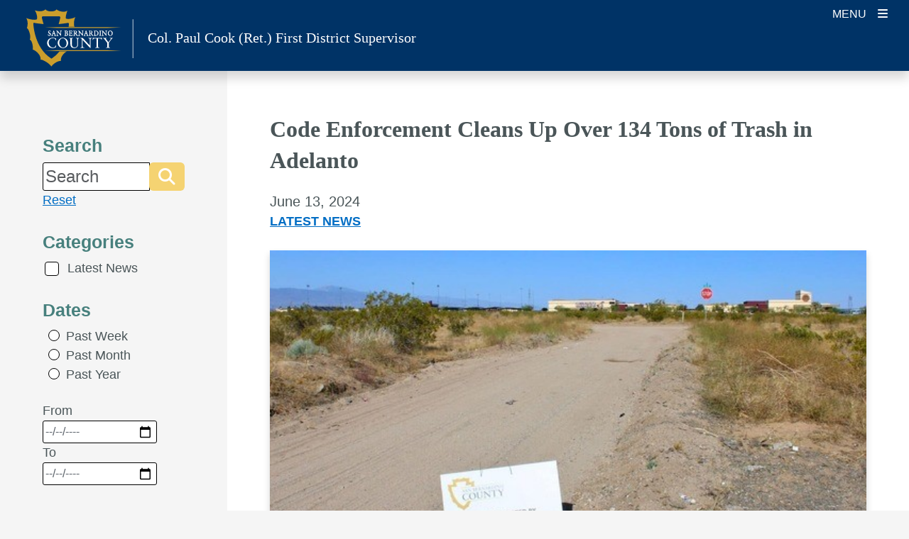

--- FILE ---
content_type: text/html; charset=UTF-8
request_url: https://bosd1.sbcounty.gov/2024/06/13/code-enforcement-cleans-up-over-134-tons-of-trash-in-adelanto/
body_size: 39690
content:
<!DOCTYPE html>
<html lang="en-US" >
	<head>
					<!-- Google Tag Manager -->
				<script nonce="ejNkNUJ4UXN6ZjMzWTFEeQ==">(function(w,d,s,l,i){w[l]=w[l]||[];w[l].push({'gtm.start': new Date().getTime(),event:'gtm.js'});var f=d.getElementsByTagName(s)[0], j=d.createElement(s),dl=l!='dataLayer'?'&l='+l:'';j.async=true;j.src='https://www.googletagmanager.com/gtm.js?id='+i+dl;f.parentNode.insertBefore(j,f);})(window,document,'script','dataLayer','GTM-TBG76RV');</script>
			<!-- End Google Tag Manager -->
			<!--insert meta tags  -->
		
<meta charset="UTF-8" />
<meta http-equiv="X-UA-Compatible" content="IE=edge" />
<meta name="viewport" content="width=device-width, initial-scale=1, minimum-scale=1" />
<meta name="mobile-web-app-capable" content="yes" />
<meta name="apple-mobile-web-app-capable" content="yes" />
<meta name="apple-mobile-web-app-title" content="Col. Paul Cook (Ret.) First District Supervisor -  First District Supervisor" />

<!-- SEO -->
<meta name="description" content="Code Enforcement recently completed a month’s long abatement of 30 parcels in the unincorporated area of Adelanto. This area has been historically plagued by illegal dumping, and is adjacent to..." />
<meta property="og:title" content="Code Enforcement Cleans Up Over 134 Tons of Trash in Adelanto - Col. Paul Cook (Ret.) First District Supervisor" />
<meta property="og:description" content="Code Enforcement recently completed a month’s long abatement of 30 parcels in the unincorporated area of Adelanto. This area has been historically plagued by illegal dumping, and is adjacent to..." />
<meta property="og:url" content="https://bosd1.sbcounty.gov/2024/06/13/code-enforcement-cleans-up-over-134-tons-of-trash-in-adelanto/" />
<meta property="og:site_name" content="Col. Paul Cook (Ret.) First District Supervisor" />
		<meta property="og:image" content="https://bosd1.sbcounty.gov/wp-content/uploads/sites/103/2024/06/code.jpg" />
		<meta property="og:image:width" content="560" />
		<meta property="og:image:height" content="315" />
					<meta property="og:image:alt" content="Cleanup in Adelanto" />
			<meta name="twitter:card" content="summary_large_image" />
<meta name="twitter:description" content="Code Enforcement recently completed a month’s long abatement of 30 parcels in the unincorporated area of Adelanto. This area has been historically plagued by illegal dumping, and is adjacent to..." />
<meta name="twitter:title" content="Code Enforcement Cleans Up Over 134 Tons of Trash in Adelanto - Col. Paul Cook (Ret.) First District Supervisor" />
		<meta name="twitter:image" content="https://bosd1.sbcounty.gov/wp-content/uploads/sites/103/2024/06/code.jpg" />
					<meta property="twitter:image:alt" content="Cleanup in Adelanto" />
			<link rel="preconnect" href="https://fonts.googleapis.com">
<link rel="preconnect" href="https://fonts.gstatic.com" crossorigin>
<!-- /SEO -->

		<title>Code Enforcement Cleans Up Over 134 Tons of Trash in Adelanto &#8211; Col. Paul Cook (Ret.) First District Supervisor</title>
<meta name='robots' content='max-image-preview:large' />
<meta http-equiv="X-Content-Type-Options" content="nosniff">
<meta http-equiv="X-XSS-Protection" content="1; mode=block">
<meta name="referrer" content="strict-origin-when-cross-origin">
<link rel='dns-prefetch' href='//cdn.jsdelivr.net' />
<link rel="alternate" type="application/rss+xml" title="Col. Paul Cook (Ret.) First District Supervisor &raquo; Feed" href="https://bosd1.sbcounty.gov/feed/" />
<link rel="alternate" type="application/rss+xml" title="Col. Paul Cook (Ret.) First District Supervisor &raquo; Comments Feed" href="https://bosd1.sbcounty.gov/comments/feed/" />
<link rel="alternate" type="text/calendar" title="Col. Paul Cook (Ret.) First District Supervisor &raquo; iCal Feed" href="https://bosd1.sbcounty.gov/events/?ical=1" />
<link rel="alternate" title="oEmbed (JSON)" type="application/json+oembed" href="https://bosd1.sbcounty.gov/wp-json/oembed/1.0/embed?url=https%3A%2F%2Fbosd1.sbcounty.gov%2F2024%2F06%2F13%2Fcode-enforcement-cleans-up-over-134-tons-of-trash-in-adelanto%2F" />
<link rel="alternate" title="oEmbed (XML)" type="text/xml+oembed" href="https://bosd1.sbcounty.gov/wp-json/oembed/1.0/embed?url=https%3A%2F%2Fbosd1.sbcounty.gov%2F2024%2F06%2F13%2Fcode-enforcement-cleans-up-over-134-tons-of-trash-in-adelanto%2F&#038;format=xml" />
<style id='wp-img-auto-sizes-contain-inline-css' type='text/css'>
img:is([sizes=auto i],[sizes^="auto," i]){contain-intrinsic-size:3000px 1500px}
/*# sourceURL=wp-img-auto-sizes-contain-inline-css */
</style>
<style id='wp-block-paragraph-inline-css' type='text/css'>
.is-small-text{font-size:.875em}.is-regular-text{font-size:1em}.is-large-text{font-size:2.25em}.is-larger-text{font-size:3em}.has-drop-cap:not(:focus):first-letter{float:left;font-size:8.4em;font-style:normal;font-weight:100;line-height:.68;margin:.05em .1em 0 0;text-transform:uppercase}body.rtl .has-drop-cap:not(:focus):first-letter{float:none;margin-left:.1em}p.has-drop-cap.has-background{overflow:hidden}:root :where(p.has-background){padding:1.25em 2.375em}:where(p.has-text-color:not(.has-link-color)) a{color:inherit}p.has-text-align-left[style*="writing-mode:vertical-lr"],p.has-text-align-right[style*="writing-mode:vertical-rl"]{rotate:180deg}
/*# sourceURL=https://bosd1.sbcounty.gov/wp-includes/blocks/paragraph/style.min.css */
</style>
<link rel='stylesheet' id='tribe-events-pro-mini-calendar-block-styles-css' href='https://bosd1.sbcounty.gov/wp-content/plugins/events-calendar-pro/build/css/tribe-events-pro-mini-calendar-block.css?ver=7.7.10' type='text/css' media='all' />
<link rel='stylesheet' id='wp-block-library-css' href='https://bosd1.sbcounty.gov/wp-includes/css/dist/block-library/style.min.css' type='text/css' media='all' />
<style id='global-styles-inline-css' type='text/css'>
:root{--wp--preset--aspect-ratio--square: 1;--wp--preset--aspect-ratio--4-3: 4/3;--wp--preset--aspect-ratio--3-4: 3/4;--wp--preset--aspect-ratio--3-2: 3/2;--wp--preset--aspect-ratio--2-3: 2/3;--wp--preset--aspect-ratio--16-9: 16/9;--wp--preset--aspect-ratio--9-16: 9/16;--wp--preset--color--black: #000000;--wp--preset--color--cyan-bluish-gray: #abb8c3;--wp--preset--color--white: #ffffff;--wp--preset--color--pale-pink: #f78da7;--wp--preset--color--vivid-red: #cf2e2e;--wp--preset--color--luminous-vivid-orange: #ff6900;--wp--preset--color--luminous-vivid-amber: #fcb900;--wp--preset--color--light-green-cyan: #7bdcb5;--wp--preset--color--vivid-green-cyan: #00d084;--wp--preset--color--pale-cyan-blue: #8ed1fc;--wp--preset--color--vivid-cyan-blue: #0693e3;--wp--preset--color--vivid-purple: #9b51e0;--wp--preset--color--primary: #47807D;--wp--preset--color--secondary: #003366;--wp--preset--color--primary-accent: #F5D372;--wp--preset--color--secondary-accent: #F79765;--wp--preset--color--gray-50: #fafafa;--wp--preset--color--gray-100: #f5f5f5;--wp--preset--color--gray-200: #eeeeee;--wp--preset--gradient--vivid-cyan-blue-to-vivid-purple: linear-gradient(135deg,rgb(6,147,227) 0%,rgb(155,81,224) 100%);--wp--preset--gradient--light-green-cyan-to-vivid-green-cyan: linear-gradient(135deg,rgb(122,220,180) 0%,rgb(0,208,130) 100%);--wp--preset--gradient--luminous-vivid-amber-to-luminous-vivid-orange: linear-gradient(135deg,rgb(252,185,0) 0%,rgb(255,105,0) 100%);--wp--preset--gradient--luminous-vivid-orange-to-vivid-red: linear-gradient(135deg,rgb(255,105,0) 0%,rgb(207,46,46) 100%);--wp--preset--gradient--very-light-gray-to-cyan-bluish-gray: linear-gradient(135deg,rgb(238,238,238) 0%,rgb(169,184,195) 100%);--wp--preset--gradient--cool-to-warm-spectrum: linear-gradient(135deg,rgb(74,234,220) 0%,rgb(151,120,209) 20%,rgb(207,42,186) 40%,rgb(238,44,130) 60%,rgb(251,105,98) 80%,rgb(254,248,76) 100%);--wp--preset--gradient--blush-light-purple: linear-gradient(135deg,rgb(255,206,236) 0%,rgb(152,150,240) 100%);--wp--preset--gradient--blush-bordeaux: linear-gradient(135deg,rgb(254,205,165) 0%,rgb(254,45,45) 50%,rgb(107,0,62) 100%);--wp--preset--gradient--luminous-dusk: linear-gradient(135deg,rgb(255,203,112) 0%,rgb(199,81,192) 50%,rgb(65,88,208) 100%);--wp--preset--gradient--pale-ocean: linear-gradient(135deg,rgb(255,245,203) 0%,rgb(182,227,212) 50%,rgb(51,167,181) 100%);--wp--preset--gradient--electric-grass: linear-gradient(135deg,rgb(202,248,128) 0%,rgb(113,206,126) 100%);--wp--preset--gradient--midnight: linear-gradient(135deg,rgb(2,3,129) 0%,rgb(40,116,252) 100%);--wp--preset--font-size--small: 13px;--wp--preset--font-size--medium: 20px;--wp--preset--font-size--large: 36px;--wp--preset--font-size--x-large: 42px;--wp--preset--spacing--20: 0.44rem;--wp--preset--spacing--30: 0.67rem;--wp--preset--spacing--40: 1rem;--wp--preset--spacing--50: 1.5rem;--wp--preset--spacing--60: 2.25rem;--wp--preset--spacing--70: 3.38rem;--wp--preset--spacing--80: 5.06rem;--wp--preset--shadow--natural: 6px 6px 9px rgba(0, 0, 0, 0.2);--wp--preset--shadow--deep: 12px 12px 50px rgba(0, 0, 0, 0.4);--wp--preset--shadow--sharp: 6px 6px 0px rgba(0, 0, 0, 0.2);--wp--preset--shadow--outlined: 6px 6px 0px -3px rgb(255, 255, 255), 6px 6px rgb(0, 0, 0);--wp--preset--shadow--crisp: 6px 6px 0px rgb(0, 0, 0);}:where(.is-layout-flex){gap: 0.5em;}:where(.is-layout-grid){gap: 0.5em;}body .is-layout-flex{display: flex;}.is-layout-flex{flex-wrap: wrap;align-items: center;}.is-layout-flex > :is(*, div){margin: 0;}body .is-layout-grid{display: grid;}.is-layout-grid > :is(*, div){margin: 0;}:where(.wp-block-columns.is-layout-flex){gap: 2em;}:where(.wp-block-columns.is-layout-grid){gap: 2em;}:where(.wp-block-post-template.is-layout-flex){gap: 1.25em;}:where(.wp-block-post-template.is-layout-grid){gap: 1.25em;}.has-black-color{color: var(--wp--preset--color--black) !important;}.has-cyan-bluish-gray-color{color: var(--wp--preset--color--cyan-bluish-gray) !important;}.has-white-color{color: var(--wp--preset--color--white) !important;}.has-pale-pink-color{color: var(--wp--preset--color--pale-pink) !important;}.has-vivid-red-color{color: var(--wp--preset--color--vivid-red) !important;}.has-luminous-vivid-orange-color{color: var(--wp--preset--color--luminous-vivid-orange) !important;}.has-luminous-vivid-amber-color{color: var(--wp--preset--color--luminous-vivid-amber) !important;}.has-light-green-cyan-color{color: var(--wp--preset--color--light-green-cyan) !important;}.has-vivid-green-cyan-color{color: var(--wp--preset--color--vivid-green-cyan) !important;}.has-pale-cyan-blue-color{color: var(--wp--preset--color--pale-cyan-blue) !important;}.has-vivid-cyan-blue-color{color: var(--wp--preset--color--vivid-cyan-blue) !important;}.has-vivid-purple-color{color: var(--wp--preset--color--vivid-purple) !important;}.has-black-background-color{background-color: var(--wp--preset--color--black) !important;}.has-cyan-bluish-gray-background-color{background-color: var(--wp--preset--color--cyan-bluish-gray) !important;}.has-white-background-color{background-color: var(--wp--preset--color--white) !important;}.has-pale-pink-background-color{background-color: var(--wp--preset--color--pale-pink) !important;}.has-vivid-red-background-color{background-color: var(--wp--preset--color--vivid-red) !important;}.has-luminous-vivid-orange-background-color{background-color: var(--wp--preset--color--luminous-vivid-orange) !important;}.has-luminous-vivid-amber-background-color{background-color: var(--wp--preset--color--luminous-vivid-amber) !important;}.has-light-green-cyan-background-color{background-color: var(--wp--preset--color--light-green-cyan) !important;}.has-vivid-green-cyan-background-color{background-color: var(--wp--preset--color--vivid-green-cyan) !important;}.has-pale-cyan-blue-background-color{background-color: var(--wp--preset--color--pale-cyan-blue) !important;}.has-vivid-cyan-blue-background-color{background-color: var(--wp--preset--color--vivid-cyan-blue) !important;}.has-vivid-purple-background-color{background-color: var(--wp--preset--color--vivid-purple) !important;}.has-black-border-color{border-color: var(--wp--preset--color--black) !important;}.has-cyan-bluish-gray-border-color{border-color: var(--wp--preset--color--cyan-bluish-gray) !important;}.has-white-border-color{border-color: var(--wp--preset--color--white) !important;}.has-pale-pink-border-color{border-color: var(--wp--preset--color--pale-pink) !important;}.has-vivid-red-border-color{border-color: var(--wp--preset--color--vivid-red) !important;}.has-luminous-vivid-orange-border-color{border-color: var(--wp--preset--color--luminous-vivid-orange) !important;}.has-luminous-vivid-amber-border-color{border-color: var(--wp--preset--color--luminous-vivid-amber) !important;}.has-light-green-cyan-border-color{border-color: var(--wp--preset--color--light-green-cyan) !important;}.has-vivid-green-cyan-border-color{border-color: var(--wp--preset--color--vivid-green-cyan) !important;}.has-pale-cyan-blue-border-color{border-color: var(--wp--preset--color--pale-cyan-blue) !important;}.has-vivid-cyan-blue-border-color{border-color: var(--wp--preset--color--vivid-cyan-blue) !important;}.has-vivid-purple-border-color{border-color: var(--wp--preset--color--vivid-purple) !important;}.has-vivid-cyan-blue-to-vivid-purple-gradient-background{background: var(--wp--preset--gradient--vivid-cyan-blue-to-vivid-purple) !important;}.has-light-green-cyan-to-vivid-green-cyan-gradient-background{background: var(--wp--preset--gradient--light-green-cyan-to-vivid-green-cyan) !important;}.has-luminous-vivid-amber-to-luminous-vivid-orange-gradient-background{background: var(--wp--preset--gradient--luminous-vivid-amber-to-luminous-vivid-orange) !important;}.has-luminous-vivid-orange-to-vivid-red-gradient-background{background: var(--wp--preset--gradient--luminous-vivid-orange-to-vivid-red) !important;}.has-very-light-gray-to-cyan-bluish-gray-gradient-background{background: var(--wp--preset--gradient--very-light-gray-to-cyan-bluish-gray) !important;}.has-cool-to-warm-spectrum-gradient-background{background: var(--wp--preset--gradient--cool-to-warm-spectrum) !important;}.has-blush-light-purple-gradient-background{background: var(--wp--preset--gradient--blush-light-purple) !important;}.has-blush-bordeaux-gradient-background{background: var(--wp--preset--gradient--blush-bordeaux) !important;}.has-luminous-dusk-gradient-background{background: var(--wp--preset--gradient--luminous-dusk) !important;}.has-pale-ocean-gradient-background{background: var(--wp--preset--gradient--pale-ocean) !important;}.has-electric-grass-gradient-background{background: var(--wp--preset--gradient--electric-grass) !important;}.has-midnight-gradient-background{background: var(--wp--preset--gradient--midnight) !important;}.has-small-font-size{font-size: var(--wp--preset--font-size--small) !important;}.has-medium-font-size{font-size: var(--wp--preset--font-size--medium) !important;}.has-large-font-size{font-size: var(--wp--preset--font-size--large) !important;}.has-x-large-font-size{font-size: var(--wp--preset--font-size--x-large) !important;}
/*# sourceURL=global-styles-inline-css */
</style>

<style id='classic-theme-styles-inline-css' type='text/css'>
/*! This file is auto-generated */
.wp-block-button__link{color:#fff;background-color:#32373c;border-radius:9999px;box-shadow:none;text-decoration:none;padding:calc(.667em + 2px) calc(1.333em + 2px);font-size:1.125em}.wp-block-file__button{background:#32373c;color:#fff;text-decoration:none}
/*# sourceURL=/wp-includes/css/classic-themes.min.css */
</style>
<style id='isd-blocks-theme-color-styles-inline-css' type='text/css'>
.wp-block-isd-accordion .accordion-trigger.btn-link[aria-expanded="true"],.wp-block-isd-accordion .accordion-trigger.btn-link:hover,.wp-block-isd-accordion .accordion-trigger.btn-link:focus {color:#47807D; border-color:#47807D}.wp-block-isd-accordion .wp-block-isd-accordion-pane > .collapse > .card-body,.wp-block-isd-accordion .wp-block-isd-accordion-pane > .collapsing > .card-body {color:#47807D}.wp-block-isd-tabs .tabs-layout-htabs .tab-title-active .tab-title,.wp-block-isd-tabs .tabs-mobile-layout-accordion .tab-title-active .tab-title {background-color:#47807D; }.wp-block-isd-tabs .tabs-layout-vtabs .tab-title-active .tab-title,.wp-block-isd-tabs .tabs-card-style.tabs-image-top .tab-title,.wp-block-isd-tabs .tab-title-inactive .tab-title,.wp-block-isd-tabs .tabs-mobile-layout-accordion .tab-title-inactive .tab-title,.wp-block-isd-tabs .tabs-card-style.tabs-image-top .tab-title-active .tab-title .title-text {color:#47807D; }.wp-block-isd-tabs .tabs-mobile-layout-accordion .tab-title-inactive .tab-title:hover,.wp-block-isd-tabs .tabs-layout-htabs .tab-title-inactive .tab-title:hover {background-color:#F5D372; }.wp-block-isd-tabs .tabs-layout-htabs:not(.active-tab-false) .tabs-title-list {border-color:#47807D}.nav-links.active {color: #FFFFFF !important; background-color:#F5D372; }.has-link-divider a.nav-link {color:#47807D; }.has-link-divider a.nav-links:hover, .is-process-block a.nav-links:hover, .has-link-divider a.nav-links:focus, .is-process-block a.nav-links:focus {color: #FFFFFF !important; background-color:#F5D372 !important; }.is-process-block .has-primary-background-color a.nav-links, .is-process-block .has-primary-background-color a.nav-links{color: #FFFFFF !important; }.is-process-block .nav .jump-nav-link-ul .jump-nav-link-li .nav-links{color:#47807D;}.is-process-block .nav .jump-nav-link-ul .jump-nav-link-li a.nav-links:hover, .is-process-block .nav .jump-nav-link-ul .jump-nav-link-li a.nav-links:focus, {color: #FFFFFF !important; background-color:#F5D372 !important; }.is-process-block .nav .jump-nav-link-ul .jump-nav-link-li .nav-links.active,.jump-nav-wrapper.mobile-jump-nav .jump-nav-dropdown .dropdown-menu a.dropdown-item.active {background-color:#F5D372; }.detachedCTA a.cta-btn:hover,.detachedCTA a.cta-btn:focus  {color:#47807D;background-color:transparent;border-color:red;}.jump-nav-wrapper .nav-wrapper.is-process-block .nav .jump-nav-link-ul .detachedCTA a:hover:after,.jump-nav-wrapper .nav-wrapper.is-process-block .nav .jump-nav-link-ul .detachedCTA a:focus:after  {color:#47807D !important;}.jump-nav-wrapper.mobile-jump-nav .jump-nav-dropdown .dropdown-menu .dropdown-item.CTA-mobile:hover,.jump-nav-wrapper.mobile-jump-nav .jump-nav-dropdown .dropdown-menu .dropdown-item.CTA-mobile:hover i {color:#F5D372; }.jump-nav-wrapper.mobile-jump-nav .jump-nav-dropdown .dropdown-menu .dropdown-item:not(.CTA-mobile):active,.jump-nav-wrapper.mobile-jump-nav .jump-nav-dropdown .dropdown-menu .dropdown-item:not(.CTA-mobile).active {background-color:#F5D372; }.isd-call-to-action.has-link:hover {border-color:#47807D}.isd-contact-card .contact-social-media a:hover {color:#F5D372}.isd-sm-block.container-margins {border: 3px solid #47807D}#sm-tabs.nav-tabs {background-color:#47807D}#sm-tabs a.nav-link:not(.active) {background-color:#F5D372}#sm-tabs a.nav-link:active {color:#47807D}.isd-sm-block .nav-link:not(.active), .isd-sm-block .nav-link:not(.active) i.fab {color: #fff !important}.indicator-color-primary.active, .bot-nav-wrapper .indicator-border-color-primary, .bot-nav-wrapper indicator-back-color-primary, li.indicator-border-color-primary.indicator-back-color-primary {background-color:#47807D;border-color:#47807D !important; }.indicator-color-secondary.active, .bot-nav-wrapper .indicator-border-color-secondary, .bot-nav-wrapper .indicator-back-color-secondary, li.indicator-border-color-secondary.indicator-back-color-secondary {background-color:#003366;border-color:#003366 !important; }.indicator-color-primary-accent.active, .bot-nav-wrapper .indicator-border-color-primary-accent, .bot-nav-wrapper .indicator-back-color-primary-accent, li.indicator-border-color-primary-accent.indicator-back-color-primary-accent  {background-color:#F5D372;border-color:#F5D372 !important; }.hero-slider .bottom-border {border-bottom: 5px solid #F5D372}.hero-slider li.dots {border-color: #47807D}.contact-info-contacts-inner .tab-content .tab-pane .card-header button:after, .contact-info-contacts-inner .ctnr-contact-names .nav-tabs .nav-item .nav-link > span:after {color: #47807D}.isd-contact-info .contact-info-contacts-inner .tab-content, .isd-contact-info .contact-info-contacts-inner .ctnr-contact-names .nav-tabs, .isd-contact-info .contact-info-contacts-inner .ctnr-contact-names .nav-tabs .nav-item .nav-link.active > span {border-color: #47807D!important }.isd-faq-feed .faq-card .faq-card-head button.btn:hover, .isd-faq-feed .faq-card .faq-card-head button.btn:focus {color: #47807D}.isd-faq-feed .faq-card .faq-card-head button.btn[aria-expanded=true] {background-color: #47807D}.list-item-ul-link .primary-icon-color i.fa-video, .list-item-ul-link .primary-icon-color i.fa-link, .list-item-ul-link .primary-icon-color i.fa-download, .list-item-ul-link .primary-icon-color i.fa-exclamation-triangle, .list-item-ul-link .primary-icon-color i.fa-check, .list-item-ul-link .primary-icon-color i.fa-times-circle { color: #47807D}.list-item-ul-link .secondary-icon-color i.fa-video, .list-item-ul-link .secondary-icon-color i.fa-link, .list-item-ul-link .secondary-icon-color i.fa-download, .list-item-ul-link .secondary-icon-color i.fa-exclamation-triangle, .list-item-ul-link .secondary-icon-color i.fa-check, .list-item-ul-link .secondary-icon-color i.fa-times-circle { color: #003366}.list-item-ul-link .accent-icon-color i.fa-video, .list-item-ul-link .accent-icon-color i.fa-link, .list-item-ul-link .accent-icon-color i.fa-download, .list-item-ul-link .accent-icon-color i.fa-exclamation-triangle, .list-item-ul-link .accent-icon-color i.fa-check, .list-item-ul-link .accent-icon-color i.fa-times-circle { color: #F5D372}.list-item-ul-not-link .primary-icon-color i.fa-video, .list-item-ul-not-link .primary-icon-color i.fa-link, .list-item-ul-not-link .primary-icon-color i.fa-download, .list-item-ul-not-link .primary-icon-color i.fa-exclamation-triangle, .list-item-ul-not-link .primary-icon-color i.fa-check, .list-item-ul-not-link .primary-icon-color i.fa-times-circle { color: #47807D}.list-item-ul-not-link .secondary-icon-color i.fa-video, .list-item-ul-not-link .secondary-icon-color i.fa-link, .list-item-ul-not-link .secondary-icon-color i.fa-download, .list-item-ul-not-link .secondary-icon-color i.fa-exclamation-triangle, .list-item-ul-not-link .secondary-icon-color i.fa-check, .list-item-ul-not-link .secondary-icon-color i.fa-times-circle { color: #003366}.list-item-ul-not-link .accent-icon-color i.fa-video, .list-item-ul-not-link .accent-icon-color i.fa-link, .list-item-ul-not-link .accent-icon-color i.fa-download, .list-item-ul-not-link .accent-icon-color i.fa-exclamation-triangle, .list-item-ul-not-link .accent-icon-color i.fa-check, .list-item-ul-not-link .accent-icon-color i.fa-times-circle { color: #F5D372}
/*# sourceURL=isd-blocks-theme-color-styles-inline-css */
</style>
<link rel='stylesheet' id='isd-vendor-bootstrap-css-css' href='https://cdn.jsdelivr.net/npm/bootstrap@5.3.3/dist/css/bootstrap.min.css?ver=5.3.0' type='text/css' media='all' />
<link rel='stylesheet' id='parent-style-css' href='https://bosd1.sbcounty.gov/wp-content/themes/bolt/style.css' type='text/css' media='all' />
<link rel='stylesheet' id='isd-vendor-fontawesome-css-css' href='https://cdnjs.cloudflare.com/ajax/libs/font-awesome/6.4.2/css/all.min.css?ver=6.4.2' type='text/css' media='all' />
<link rel='stylesheet' id='bolt-base-style-css' href='https://bosd1.sbcounty.gov/wp-content/themes/bolt/css/common.min.css?ver=1768956683' type='text/css' media='all' />
<link rel='stylesheet' id='child-style-css' href='https://bosd1.sbcounty.gov/wp-content/themes/bolt-bosd1-child/style.css?ver=1727992517' type='text/css' media='all' />
<link rel='stylesheet' id='child-theme-css-css' href='https://bosd1.sbcounty.gov/wp-content/themes/bolt-bosd1-child/assets/css/child-theme.min.css?ver=1727992516' type='text/css' media='all' />
<link rel='stylesheet' id='isd-bolt-county-header-css-css' href='https://bosd1.sbcounty.gov/wp-content/themes/bolt/css/county-header.min.css?ver=1768956683' type='text/css' media='all' />
<link rel='stylesheet' id='isd-bolt-standard-header-css-css' href='https://bosd1.sbcounty.gov/wp-content/themes/bolt/css/standard-header.min.css?ver=1768956683' type='text/css' media='all' />
<style id='isd-colors-inline-css' type='text/css'>
.has-primary-color{color: #47807D}a.has-primary-color,a.has-primary-color:hover,a.has-primary-color:active,a.has-primary-color:focus{color: #47807D}.has-primary-background-color{background-color: #47807D}.has-primary-border-color{border-color: #47807D}.has-primary-border-color.isd-btn-outline{background-color: rgba(255,255,255,100)}.has-primary-border-color.isd-btn-outline:hover,.has-primary-border-color.isd-btn-outline:active,.has-primary-border-color.isd-btn-outline:focus{background-color: rgba(255,255,255,100)}.has-secondary-color{color: #003366}a.has-secondary-color,a.has-secondary-color:hover,a.has-secondary-color:active,a.has-secondary-color:focus{color: #003366}.has-secondary-background-color{background-color: #003366}.has-secondary-border-color{border-color: #003366}.has-secondary-border-color.isd-btn-outline{background-color: rgba(255,255,255,100)}.has-secondary-border-color.isd-btn-outline:hover,.has-secondary-border-color.isd-btn-outline:active,.has-secondary-border-color.isd-btn-outline:focus{background-color: rgba(255,255,255,100)}.has-primary-accent-color{color: #F5D372}a.has-primary-accent-color,a.has-primary-accent-color:hover,a.has-primary-accent-color:active,a.has-primary-accent-color:focus{color: #F5D372}.has-primary-accent-background-color{background-color: #F5D372}.has-primary-accent-border-color{border-color: #F5D372}.has-primary-accent-border-color.isd-btn-outline{background-color: rgba(255,255,255,100)}.has-primary-accent-border-color.isd-btn-outline:hover,.has-primary-accent-border-color.isd-btn-outline:active,.has-primary-accent-border-color.isd-btn-outline:focus{background-color: rgba(255,255,255,100)}.has-secondary-accent-color{color: #F79765}a.has-secondary-accent-color,a.has-secondary-accent-color:hover,a.has-secondary-accent-color:active,a.has-secondary-accent-color:focus{color: #F79765}.has-secondary-accent-background-color{background-color: #F79765}.has-secondary-accent-border-color{border-color: #F79765}.has-secondary-accent-border-color.isd-btn-outline{background-color: rgba(255,255,255,100)}.has-secondary-accent-border-color.isd-btn-outline:hover,.has-secondary-accent-border-color.isd-btn-outline:active,.has-secondary-accent-border-color.isd-btn-outline:focus{background-color: rgba(255,255,255,100)}
/*# sourceURL=isd-colors-inline-css */
</style>
<style id='bolt-inline-style-inline-css' type='text/css'>
@font-face{font-family:"Merriweather", serif;font-weight:900;src:url(https://fonts.googleapis.com/css2?family=Merriweather:wght@900&display=swap);}h1,h2,h3,.section-heading{font-family:"Merriweather", serif;font-weight:900;}.bolt-theme-color-bg, .pagination .current, .search-form button:hover{background-color:#003366;}.gsc-search-button-v2, .gsc-search-button-v2:hover {background-color:#003366 !important;border-color:#003366 !important;}body.user-is-tabbing *:focus, input:focus{outline:2px solid #bf8c00;z-index: 10;}.bolt-theme-color-text{color:#003366;}@media (min-width:1560px ){.desktop-navigation{display:block;}.header-search-toggle{margin-left:0;margin-right:0;display:block;}html.nav-open body{overflow:auto;}html.nav-open body #page-wrapper,html.nav-open body .site-header,html.nav-open body .county-menu{-webkit-transform:translate3d(0, 0, 0);transform:translate3d(0, 0, 0);}html.nav-open body .close-layer{display:none;}.nav-shrink .site-branding a{-webkit-transform-origin:50%;transform-origin:50%;}}
@font-face{font-family:"Source Sans 3", sans-serif;font-weight: normal;src:url(https://fonts.googleapis.com/css2?family=Source+Sans+3&display=swap);}@font-face{font-family:"Source Sans 3", sans-serif;font-weight: bold;src:url(https://fonts.googleapis.com/css2?family=Source+Sans+3&display=swap);}body,button,input,optgroup,select,textarea{font-family:"Source Sans 3", sans-serif;}h4,h5,h6,.bolt-highlight-font{font-family:"Source Sans 3", sans-serif;}.isd-btn.has-primary-background-color:hover.has-primary-background-color {background-color: #47807D;} .isd-btn.has-primary-accent-background-color:hover.has-primary-accent-background-color {background-color: #F5D372;}}
/*# sourceURL=bolt-inline-style-inline-css */
</style>
<link rel='stylesheet' id='isd-blocks-common-css-css' href='https://bosd1.sbcounty.gov/wp-content/plugins/isd-blocks/dist/css/common.min.css?ver=1767713475' type='text/css' media='all' />
<script type="text/javascript" src="https://bosd1.sbcounty.gov/wp-includes/js/jquery/jquery.min.js?ver=3.7.1" id="jquery-core-js"></script>
<script type="text/javascript" src="https://bosd1.sbcounty.gov/wp-includes/js/jquery/jquery-migrate.min.js?ver=3.4.1" id="jquery-migrate-js"></script>
<script type="text/javascript" src="https://cdn.jsdelivr.net/npm/bootstrap@5.3.3/dist/js/bootstrap.bundle.min.js?ver=5.3.0" id="isd-vendor-bootstrap-js-js"></script>
<script type="text/javascript" src="https://cdnjs.cloudflare.com/ajax/libs/js-cookie/3.0.5/js.cookie.min.js?ver=3.0.5" id="bolt-js-cookie-js"></script>
<script nonce="ejNkNUJ4UXN6ZjMzWTFEeQ==" type="text/javascript" id="bolt-main-js-extra">
/* <![CDATA[ */
var php_vars = {"home":""};
//# sourceURL=bolt-main-js-extra
/* ]]> */
</script>
<script type="text/javascript" src="https://bosd1.sbcounty.gov/wp-content/themes/bolt/js/main.min.js?ver=1768956683" id="bolt-main-js"></script>
<script type="text/javascript" src="https://bosd1.sbcounty.gov/wp-content/themes/bolt/js/skip-link-focus-fix.min.js?ver=1768956683" id="bolt-skip-link-focus-fix-js" defer></script>
<link rel="https://api.w.org/" href="https://bosd1.sbcounty.gov/wp-json/" /><link rel="alternate" title="JSON" type="application/json" href="https://bosd1.sbcounty.gov/wp-json/wp/v2/posts/28104" /><link rel="canonical" href="https://bosd1.sbcounty.gov/2024/06/13/code-enforcement-cleans-up-over-134-tons-of-trash-in-adelanto/" />
<link rel='shortlink' href='https://bosd1.sbcounty.gov/?p=28104' />
<meta name="tec-api-version" content="v1"><meta name="tec-api-origin" content="https://bosd1.sbcounty.gov"><link rel="alternate" href="https://bosd1.sbcounty.gov/wp-json/tribe/events/v1/" /><link rel="preload" id="isd-bolt-content-css-preload" href="https://bosd1.sbcounty.gov/wp-content/themes/bolt/css/content.min.css?ver=1768956683" as="style" />
<link rel="Shortcut Icon" type="image/x-icon" href="https://bosd1.sbcounty.gov/wp-content/themes/bolt/countyfavicon.ico" />	<style id='bolt-standard-header-inline-style-inline-css' type='text/css'>
@font-face {font-family:"Roboto", sans-serif;src: url(https://fonts.googleapis.com/css?family=Roboto&display=swap);}.main-navigation li,.county-header {font-family:"Roboto", sans-serif;}@media (min-width:1050px ){.bolt-standard-header .site-branding{margin-right:6rem;}}
/*# sourceURL=bolt-standard-header-inline-style-inline-css */
</style>
<style id='isd-bolt-archive-styles-inline-css' type='text/css'>
#archive-filters .search-form button {
		background-color: #F5D372;
}#archive-filters .search-form button:hover {
    background-color: #F5D372F2;
    opacity: unset;
}
/*# sourceURL=isd-bolt-archive-styles-inline-css */
</style>
</head>

	<body class="wp-singular post-template-default single single-post postid-28104 single-format-standard wp-theme-bolt wp-child-theme-bolt-bosd1-child locale-en-us tribe-no-js reduced has-sidebar" data-spy="scroll" data-bs-target="#bolt-scroll-nav" data-offset="100">

				<!-- Google Tag Manager (noscript) -->
				<noscript><iframe src="https://www.googletagmanager.com/ns.html?id=GTM-TBG76RV" height="0" width="0" style="display:none;visibility:hidden"></iframe></noscript>
			<!-- End Google Tag Manager (noscript) -->
				<div id="page" class="site">

			
				<a class="skip-link screen-reader-text" href="#primary">Skip to content</a>
				<div id="menu-wrapper" class="bolt-standard-internet-header" data-mobile-nav-breakpoint="1560">
		<div id="mobile-sidebar" class="mobile-sidebar mobile-sidebar-closed"> <!-- Mobile Nav -->
		
<div class="county-header">
	<div class="mobile-navigation">
		<button id="mobile-nav-close" class="mobile-toggler" type="button" data-bs-toggle="collapse" aria-controls="mobile-sidebar" aria-expanded="false" aria-label="Toogle Mobile Menu" tabindex="0">
						<div class="label">CLOSE</div>
			<div class="hamburger">
				<i class="fas fa-times"></i>
			</div>
						</button>
	</div>

				<button class="btn mobile-county-nav-trigger mobile-nav-trigger" type="button" data-bs-toggle="collapse" data-bs-target="#mobile-county-navigation" aria-expanded="false" aria-controls="mobile-county-navigation">
				<span>SBCOUNTY MENU</span> <i class="fa fa-chevron-down"></i>
			</button>
			<div class="collapse" id="mobile-county-navigation">
				<div class="county-header-inner county-menu-skew">
			<nav class="county-header-nav">
									<a class="county-header-item" href="http://www.sbcounty.gov" title="San Bernardino County Website">SBCounty Home</a>
								<a class="county-header-item" href="https://cao-vision.sbcounty.gov/" title="Countywide Vision">Vision</a>
				<a class="county-header-item" href="http://main.sbcounty.gov/departments" title="San Bernardino County Contact Departments">Departments</a>
				<a class="county-header-item" href="https://www.governmentjobs.com/careers/sanbernardino" title="Working in San Bernardino County">Work with Us</a>
				<a class="county-header-item" href="https://service.govdelivery.com/accounts/CASANBE/subscriber/new?preferences=true" title="E-Subscriptions">E-Subscriptions</a>
				
			</nav>
		</div>
			</div>
		</div>

		<div class="primary-nav-wrapper">
			<div class="primary-nav-trigger">
				<div class="site-branding">
									<a class="custom-logo-link" href="https://bosd1.sbcounty.gov/" rel="home" itemprop="url" title="Col. Paul Cook (Ret.) First District Supervisor">
						<div class="custom-logo ">
							<svg class="county-logo-svg" data-name="sbc-logo-header-image" xmlns="http://www.w3.org/2000/svg" viewBox="0 0 126.63 76.57"><defs><style>.sbc-cls1{fill:#fff;}.cls-2{fill:#ca9d2c;}</style></defs><g><path data-name="Path 220" class="sbc-cls1" d="M279.4,405.76l-.43,2.77a10.52,10.52,0,0,1-2.19.76,10.28,10.28,0,0,1-2.28.25,8.29,8.29,0,0,1-2.84-.46,6.34,6.34,0,0,1-2.27-1.36,6.18,6.18,0,0,1-1.58-2.24,7,7,0,0,1-.58-2.77,6.9,6.9,0,0,1,.58-2.76,7.1,7.1,0,0,1,1.71-2.31,6.73,6.73,0,0,1,2.31-1.39,8.47,8.47,0,0,1,2.87-.47,11.46,11.46,0,0,1,2.18.24,12.91,12.91,0,0,1,2.26.72c.05.37.09.79.12,1.23s.06.92.08,1.46H279a4,4,0,0,0-1.37-2.32,4.47,4.47,0,0,0-2.73-.73,5.56,5.56,0,0,0-1.81.27,4.84,4.84,0,0,0-1.52.81,5.78,5.78,0,0,0-1.64,2.09,6.18,6.18,0,0,0-.57,2.64,7.76,7.76,0,0,0,.22,1.86,7,7,0,0,0,.68,1.71,6,6,0,0,0,2,2.28,5,5,0,0,0,2.74.8,4.12,4.12,0,0,0,2.62-.83,3.89,3.89,0,0,0,1.37-2.34Z" transform="translate(-239.45 -357.72)"/><path data-name="Path 221" class="sbc-cls1" d="M288.42,409.56A6.92,6.92,0,0,1,281.9,400a6.91,6.91,0,0,1,3.67-3.71,6.69,6.69,0,0,1,2.65-.51,7.36,7.36,0,0,1,2.67.46,7.34,7.34,0,0,1,3.88,3.71,6.66,6.66,0,0,1,.57,2.71,7.05,7.05,0,0,1-.35,2.18,7.32,7.32,0,0,1-1,2,6.71,6.71,0,0,1-2.4,2.06A7,7,0,0,1,288.42,409.56Zm-4.94-7.29a8.16,8.16,0,0,0,.36,2.4,7.48,7.48,0,0,0,1.07,2.13,5,5,0,0,0,1.69,1.58,4.12,4.12,0,0,0,2.09.51,3.94,3.94,0,0,0,3.24-1.61,6.21,6.21,0,0,0,1.29-4.07,8.46,8.46,0,0,0-.24-2.06,8,8,0,0,0-.72-1.89,5.51,5.51,0,0,0-1.84-2.08,4.32,4.32,0,0,0-2.44-.74,3.94,3.94,0,0,0-3.23,1.63A6.65,6.65,0,0,0,283.48,402.27Z" transform="translate(-239.45 -357.72)"/><path data-name="Path 222" class="sbc-cls1" d="M296.73,396.52V396l1.35,0,1.17,0h1l1.55,0v.44h-.06a1.52,1.52,0,0,0-1.19.36,3.88,3.88,0,0,0-.3,2v4.53a14.93,14.93,0,0,0,.12,2.11,5.33,5.33,0,0,0,.4,1.4,3,3,0,0,0,1.28,1.42,3.91,3.91,0,0,0,2,.51,3.62,3.62,0,0,0,1.85-.48,2.72,2.72,0,0,0,1.2-1.24,3.37,3.37,0,0,0,.3-1,9.08,9.08,0,0,0,.09-1.65v-5.36a4.07,4.07,0,0,0-.34-2.18,2,2,0,0,0-1.49-.44V396H310v.44a1.44,1.44,0,0,0-1.19.5,4.15,4.15,0,0,0-.31,2v5.33a4.5,4.5,0,0,1-3.67,5.2,4.26,4.26,0,0,1-1.51,0,5,5,0,0,1-3.81-1.28,6,6,0,0,1-1.19-4.1v-5.47a3.11,3.11,0,0,0-.32-1.85A1.87,1.87,0,0,0,296.73,396.52Z" transform="translate(-239.45 -357.72)"/><path data-name="Path 223" class="sbc-cls1" d="M311.76,409.33v-.5h.06a1.89,1.89,0,0,0,1.51-.47,5.3,5.3,0,0,0,.39-2.67v-7.12a2,2,0,0,0-.5-1.55,2.93,2.93,0,0,0-1.77-.55V396l.82,0H314l.76,0,9.54,10.29v-6.67a4.83,4.83,0,0,0-.43-2.54,1.85,1.85,0,0,0-1.63-.6h-.2V396c.2,0,.58,0,1.11,0s1,0,1.29,0l1.38,0,1.19,0v.48a1.92,1.92,0,0,0-1.48.5,4.68,4.68,0,0,0-.37,2.45v10.09h-.44l-10.17-11v7.19a4.42,4.42,0,0,0,.48,2.57,2.64,2.64,0,0,0,1.91.56v.49l-1.43-.06H313Z" transform="translate(-239.45 -357.72)"/><path data-name="Path 224" class="sbc-cls1" d="M331.36,409.33v-.48h.25a2.1,2.1,0,0,0,1.3-.28,1.67,1.67,0,0,0,.32-1.24V396.77h-2a3.69,3.69,0,0,0-2,.39,2.05,2.05,0,0,0-.67,1.41h-.48l.21-3.07h.41a1,1,0,0,0,.53.42,5.72,5.72,0,0,0,1.43.12h6.7a10.71,10.71,0,0,0,2-.13c.4-.09.62-.23.64-.41h.41l-.17,2.94h-.48v-.14a1.51,1.51,0,0,0-.4-1.2,4.08,4.08,0,0,0-2-.33h-2.13v9.68a3.8,3.8,0,0,0,.31,2.05,1.78,1.78,0,0,0,1.3.35H337v.48c-.35,0-.73,0-1.13,0l-1.8,0c-.29,0-.66,0-1.1,0Z" transform="translate(-239.45 -357.72)"/><path data-name="Path 225" class="sbc-cls1" d="M345.75,409.32v-.47H346a2.19,2.19,0,0,0,1.28-.25c.21-.16.32-.61.32-1.35v-4.42l-3.75-5.06a4,4,0,0,0-1-1,2.29,2.29,0,0,0-1.09-.27h-.06V396l1,0h2.69l1.39,0v.45a2.54,2.54,0,0,0-.87.12.38.38,0,0,0-.27.36.75.75,0,0,0,.1.32,4.42,4.42,0,0,0,.39.57l2.92,4,2.73-3.6a6.07,6.07,0,0,0,.44-.68.93.93,0,0,0,.12-.43.47.47,0,0,0-.29-.47,3.08,3.08,0,0,0-1.13-.13V396h.91c.44,0,.79,0,1.06,0h1.88v.46c-.54.06-1.21.62-2,1.7l0,0-3.25,4.34v3.78a4.15,4.15,0,0,0,.32,2.17,1.71,1.71,0,0,0,1.29.36h.26v.46l-1.32,0h-2.64C346.88,409.31,346.33,409.31,345.75,409.32Z" transform="translate(-239.45 -357.72)"/></g><g data-name="San Bernardino"><g data-name="Path 226"><path class="sbc-cls1" d="M268.75,392.7l-.18-1.37h.21a2.26,2.26,0,0,0,.53,1,1.19,1.19,0,0,0,2-.76v-.11c0-.47-.37-.92-1.1-1.36A1.24,1.24,0,0,1,270,390a3.22,3.22,0,0,1-1-.85,1.68,1.68,0,0,1-.27-1,1.78,1.78,0,0,1,.51-1.31,2,2,0,0,1,1.38-.48,3.44,3.44,0,0,1,.46,0,6,6,0,0,1,.62.1l.13,1.16h-.2a1.28,1.28,0,0,0-.37-.73,1.08,1.08,0,0,0-.75-.26,1,1,0,0,0-.75.3,1.09,1.09,0,0,0-.3.75,1.33,1.33,0,0,0,.24.8,2.78,2.78,0,0,0,.92.71l.19.1a3.91,3.91,0,0,1,.85.59,1.77,1.77,0,0,1,.35.55,1.93,1.93,0,0,1-.46,2,2.06,2.06,0,0,1-1.49.54,2.42,2.42,0,0,1-.71-.08A2.6,2.6,0,0,1,268.75,392.7Z" transform="translate(-239.45 -357.72)"/><path class="sbc-cls1" d="M270.16,393.16h-.09a3,3,0,0,1-.73-.09,2.67,2.67,0,0,1-.66-.26l-.05,0-.2-1.57h.45l0,.09a2.18,2.18,0,0,0,.5.95,1.08,1.08,0,0,0,1.83-.68.34.34,0,0,0,0-.1c0-.43-.34-.85-1-1.27a1.86,1.86,0,0,1-.23-.13,3.51,3.51,0,0,1-1-.88,1.81,1.81,0,0,1-.3-1.05,1.85,1.85,0,0,1,.56-1.4,2.06,2.06,0,0,1,1.47-.52l.47,0,.62.1.09,0,.16,1.4h-.45v-.11a1.09,1.09,0,0,0-.34-.65.92.92,0,0,0-.65-.24.87.87,0,0,0-.67.27.89.89,0,0,0-.26.66,1.16,1.16,0,0,0,.21.73,2.64,2.64,0,0,0,.88.67l.05,0,.14.07a4,4,0,0,1,.87.61,1.68,1.68,0,0,1,.39.6,2.08,2.08,0,0,1-.49,2.17A2.22,2.22,0,0,1,270.16,393.16Zm-.08-.25a2,2,0,0,0,1.41-.51,1.84,1.84,0,0,0,.42-1.91,1.58,1.58,0,0,0-.32-.5,3.64,3.64,0,0,0-.82-.57l-.14-.07-.05,0a2.85,2.85,0,0,1-1-.74,1.49,1.49,0,0,1-.26-.88,1.15,1.15,0,0,1,.33-.84,1.22,1.22,0,0,1,.85-.34,1.18,1.18,0,0,1,1.14.77l-.07-.71-.52-.08-.45,0a1.79,1.79,0,0,0-1.29.46,1.76,1.76,0,0,0-.23,2.11,3,3,0,0,0,1,.81l.22.14c.77.46,1.16,1,1.16,1.47a.49.49,0,0,1,0,.12,1.31,1.31,0,0,1-1.35,1.23,1.26,1.26,0,0,1-.91-.39,2.3,2.3,0,0,1-.49-.82l.13,1a2.06,2.06,0,0,0,.54.2,2.57,2.57,0,0,0,.67.09Z" transform="translate(-239.45 -357.72)"/></g><g data-name="Path 227"><path class="sbc-cls1" d="M273.07,392.92v-.23h.07a.68.68,0,0,0,.52-.2,2.26,2.26,0,0,0,.41-.82l1.25-3.63a6.65,6.65,0,0,0,.23-.76,2.39,2.39,0,0,0,.06-.53v-.11a1.56,1.56,0,0,0,.25-.17,2.73,2.73,0,0,0,.25-.23h.17l2,5.78a1.07,1.07,0,0,0,.31.52,1,1,0,0,0,.53.15v.23l-.52,0h-1.13l-.66,0v-.23a1.43,1.43,0,0,0,.5-.09.24.24,0,0,0,.13-.24,1.11,1.11,0,0,0,0-.17,2,2,0,0,0-.09-.3l-.44-1.4h-2l-.35,1.09a3.06,3.06,0,0,0-.1.38,1.09,1.09,0,0,0,0,.26.38.38,0,0,0,.18.36,1.3,1.3,0,0,0,.64.11v.23l-.68,0h-.91Zm1.9-2.8h1.78l-.95-2.72Z" transform="translate(-239.45 -357.72)"/><path class="sbc-cls1" d="M272.94,393.05v-.48h.2a.66.66,0,0,0,.43-.17,2,2,0,0,0,.38-.76l1.25-3.64a7.16,7.16,0,0,0,.23-.75,2.07,2.07,0,0,0,.06-.5v-.19l.06,0a1.34,1.34,0,0,0,.23-.16,2.5,2.5,0,0,0,.24-.22l0,0h.32l2.05,5.87a1.08,1.08,0,0,0,.28.47.8.8,0,0,0,.44.11h.13v.49h-.13l-.53,0h-1.11l-.79,0v-.49h.15a1.09,1.09,0,0,0,.43-.08s.05-.06.05-.11a.77.77,0,0,0,0-.15c0-.06,0-.16-.08-.29l-.42-1.31h-1.87l-.32,1a3.34,3.34,0,0,0-.1.36c0,.09,0,.17,0,.25a.24.24,0,0,0,.13.24,1.07,1.07,0,0,0,.56.09h.14v.5l-.8,0h-.9l-.35,0Zm1.82-2.68H277l.47,1.49a1.57,1.57,0,0,1,.09.31.58.58,0,0,1,0,.19.38.38,0,0,1-.2.35,1.09,1.09,0,0,1-.24.07h1.71a1,1,0,0,1-.31-.14,1.21,1.21,0,0,1-.37-.59l-2-5.69h0a1.37,1.37,0,0,1-.22.2,1,1,0,0,1-.2.15v0a2.67,2.67,0,0,1-.06.56c-.07.26-.15.52-.24.77l-1.25,3.63a2.4,2.4,0,0,1-.43.86.88.88,0,0,1-.36.21h1.36l-.26-.08a.54.54,0,0,1-.26-.49,1.6,1.6,0,0,1,0-.29,2.72,2.72,0,0,1,.1-.38Zm2.16-.12h-2.11l1-3.25Zm-1.78-.25h1.43l-.76-2.2Z" transform="translate(-239.45 -357.72)"/></g><g data-name="Path 228"><path class="sbc-cls1" d="M279.76,392.92v-.24h0a.82.82,0,0,0,.69-.23,2.88,2.88,0,0,0,.18-1.3V387.7a1.07,1.07,0,0,0-.23-.75,1.22,1.22,0,0,0-.8-.26v-.23l.38,0h.81l.34,0,4.34,5v-3.24a2.48,2.48,0,0,0-.2-1.23.81.81,0,0,0-.74-.29h-.09v-.23h2.26v.23a.86.86,0,0,0-.68.24,2.52,2.52,0,0,0-.17,1.19V393h-.2l-4.62-5.33v3.48a2.23,2.23,0,0,0,.21,1.25,1.13,1.13,0,0,0,.88.27v.24l-.66,0h-1.16Z" transform="translate(-239.45 -357.72)"/><path class="sbc-cls1" d="M286,393.13h-.38l0,0L281.17,388v3.15a2.11,2.11,0,0,0,.19,1.17,1,1,0,0,0,.76.23l.14,0v.51h-.13l-.65,0c-.22,0-.42,0-.62,0h-.58l-.51,0h-.13v-.49h.17a.68.68,0,0,0,.56-.18,2.49,2.49,0,0,0,.16-1.21V387.7a.88.88,0,0,0-.2-.67,1.09,1.09,0,0,0-.7-.22h-.12l0-.49h.14l.37,0h.8l.35,0h.06l0,0,4.12,4.74v-2.9a2.59,2.59,0,0,0-.18-1.17.73.73,0,0,0-.62-.23h-.23v-.48h2.51v.49h-.13a.75.75,0,0,0-.56.19,2.3,2.3,0,0,0-.15,1.1Zm-.27-.25h0v-4.76a2.53,2.53,0,0,1,.17-1.24l0,0a1,1,0,0,1,.48-.26h-1.52a1,1,0,0,1,.48.31l0,0a2.7,2.7,0,0,1,.21,1.29v3.56l-4.52-5.19H280a1.43,1.43,0,0,1,.51.25,1.12,1.12,0,0,1,.28.86v3.44a2.85,2.85,0,0,1-.19,1.35l0,0a1.06,1.06,0,0,1-.39.24h.14c.38,0,.74,0,1.17,0h.22a1.3,1.3,0,0,1-.52-.27l0,0a2.41,2.41,0,0,1-.23-1.32v-3.81Z" transform="translate(-239.45 -357.72)"/></g><g data-name="Path 229"><path class="sbc-cls1" d="M290.48,392.92v-.23a1,1,0,0,0,.63-.13.84.84,0,0,0,.15-.61v-4.63c0-.27-.05-.44-.14-.5a1.42,1.42,0,0,0-.64-.14v-.23l.27,0h.38l.72,0h.62a2.88,2.88,0,0,1,1.65.38,1.23,1.23,0,0,1,.57,1.1,1.29,1.29,0,0,1-.37.93,2.05,2.05,0,0,1-1,.56,2.37,2.37,0,0,1,1.43.54,1.65,1.65,0,0,1-.12,2.51,3.28,3.28,0,0,1-1.86.45h-1.58l-.52,0Zm1.64-1.46v.26a1.13,1.13,0,0,0,.17.74.79.79,0,0,0,.58.15,1.46,1.46,0,0,0,1.07-.38,1.34,1.34,0,0,0,.39-1,1.54,1.54,0,0,0-.45-1.22,2.06,2.06,0,0,0-1.4-.4h-.36Zm0-2.15h.26a1.48,1.48,0,0,0,1.05-.34,1.35,1.35,0,0,0,.37-1,1.2,1.2,0,0,0-.33-.94,1.55,1.55,0,0,0-1-.3h-.31Z" transform="translate(-239.45 -357.72)"/><path class="sbc-cls1" d="M292.94,393.05h-2.59v-.5l.14,0a1,1,0,0,0,.53-.1.75.75,0,0,0,.12-.5v-4.65c0-.31-.07-.39-.09-.4a1.21,1.21,0,0,0-.57-.11h-.13v-.51l.15,0,.25,0h1.72a3.09,3.09,0,0,1,1.71.4,1.38,1.38,0,0,1,.64,1.22,1.41,1.41,0,0,1-.41,1,2.41,2.41,0,0,1-.59.43,2.52,2.52,0,0,1,1,.49,1.69,1.69,0,0,1,.57,1.3,1.63,1.63,0,0,1-.7,1.41A3.32,3.32,0,0,1,292.94,393.05Zm-1.78-.27h1.58a3.1,3.1,0,0,0,1.8-.44,1.4,1.4,0,0,0,.58-1.2,1.45,1.45,0,0,0-.48-1.11,2.23,2.23,0,0,0-1.36-.5h0a2.07,2.07,0,0,1,.7.34,1.66,1.66,0,0,1,.51,1.33,1.48,1.48,0,0,1-.43,1.1,1.64,1.64,0,0,1-1.17.42,1,1,0,0,1-.65-.18l0,0a1.18,1.18,0,0,1-.18-.82v-2.21l.11,0h.38l.09,0H292v-2.82h.43a1.62,1.62,0,0,1,1.12.32,1.45,1.45,0,0,1-.49,2.41l.2,0a1.94,1.94,0,0,0,1-.53,1.2,1.2,0,0,0,.34-.84,1.1,1.1,0,0,0-.52-1,2.77,2.77,0,0,0-1.57-.37h-.63c-.48,0-.76,0-1,0a1.42,1.42,0,0,1,.29.1.7.7,0,0,1,.22.62V392a.94.94,0,0,1-.18.68l0,0a1,1,0,0,1-.28.11Zm1.22-.41a.72.72,0,0,0,.48.12,1.36,1.36,0,0,0,1-.35,1.18,1.18,0,0,0,.36-.92,1.43,1.43,0,0,0-.42-1.14,1.91,1.91,0,0,0-1.3-.36h-.24v2A1,1,0,0,0,292.38,392.37Zm0-3.18a1.31,1.31,0,0,0,1-.31,1.14,1.14,0,0,0,.32-.9,1.09,1.09,0,0,0-.29-.86,1.35,1.35,0,0,0-.94-.26h-.19v2.33Z" transform="translate(-239.45 -357.72)"/></g><g data-name="Path 230"><path class="sbc-cls1" d="M296.39,392.92v-.23a.91.91,0,0,0,.62-.14.79.79,0,0,0,.15-.6v-4.63c0-.26,0-.42-.14-.49a1.24,1.24,0,0,0-.63-.14v-.23h.54l1.2,0c.46,0,1,0,1.54,0h1v1.42h-.19a1,1,0,0,0-.37-.86,2.1,2.1,0,0,0-1.18-.24H298v2.59h1.15a.79.79,0,0,0,.59-.18.91.91,0,0,0,.18-.6h.24c0,.18,0,.34,0,.48s0,.26,0,.38,0,.62.05,1.16c0,0,0,.06,0,.08H300v-.09a.87.87,0,0,0-.2-.66,1.57,1.57,0,0,0-.92-.17H298v1.93a1,1,0,0,0,.2.75,2,2,0,0,0,1,.17,2.29,2.29,0,0,0,1.23-.24,1.74,1.74,0,0,0,.6-.9l.22.06a5.55,5.55,0,0,0-.21.65c-.07.24-.12.5-.18.77l-1.92,0c-.59,0-1.07,0-1.43,0h-.46Z" transform="translate(-239.45 -357.72)"/><path class="sbc-cls1" d="M301,393.08h-.1l-1.21,0-.71,0h-2.76v-.5l.14,0a.85.85,0,0,0,.52-.11A.71.71,0,0,0,297,392v-4.65c0-.28-.06-.37-.09-.39a1.17,1.17,0,0,0-.56-.11h-.13v-.48h3.41c.51,0,.85,0,1,0h.18V388h-.45v-.13a.94.94,0,0,0-.33-.75,2,2,0,0,0-1.09-.22h-.83v2.34h1a.73.73,0,0,0,.5-.13.84.84,0,0,0,.14-.51v-.13h.52l0,.14c0,.17,0,.32,0,.46v.08c0,.11,0,.21,0,.3s0,.58.05,1.15v.21h-.47v-.21a.73.73,0,0,0-.15-.56,1.49,1.49,0,0,0-.83-.15h-.71v1.81a.91.91,0,0,0,.16.65,1.94,1.94,0,0,0,.95.15,2.33,2.33,0,0,0,1.2-.23,1.59,1.59,0,0,0,.53-.82l0-.12.46.13-.05.13c-.08.21-.14.42-.2.63s-.12.52-.18.76Zm-3.91-.3H299l.72,0,1.1,0c.05-.22.1-.45.16-.67l.06-.24a1.59,1.59,0,0,1-.47.56,2.48,2.48,0,0,1-1.32.27,2,2,0,0,1-1.09-.19l0,0a1.1,1.1,0,0,1-.24-.85v-2h1a1.75,1.75,0,0,1,1,.19l0,0a.92.92,0,0,1,.17.29c0-.32,0-.54,0-.7s0-.2,0-.31v-.08a.37.37,0,0,0,0-.11,1,1,0,0,1-.16.32l0,0a.92.92,0,0,1-.68.2H297.9v-2.84H299a2.16,2.16,0,0,1,1.24.26,1.25,1.25,0,0,1,.38.54v-.86H296.7a1.71,1.71,0,0,1,.38.13.68.68,0,0,1,.21.6V392a.94.94,0,0,1-.18.68l0,0a1.14,1.14,0,0,1-.3.13Z" transform="translate(-239.45 -357.72)"/></g><g data-name="Path 231"><path class="sbc-cls1" d="M302.33,392.92v-.23a1,1,0,0,0,.62-.13.89.89,0,0,0,.15-.61v-4.63a.65.65,0,0,0-.14-.5,1.26,1.26,0,0,0-.63-.14v-.23h.05l.64,0,.65,0h.64a3.4,3.4,0,0,1,1.9.41,1.32,1.32,0,0,1,.64,1.21,1.52,1.52,0,0,1-.32,1,2.06,2.06,0,0,1-.91.66,19.52,19.52,0,0,0,1.62,2.41,1.39,1.39,0,0,0,.92.6h0v.22h-1.41a7.23,7.23,0,0,1-.82-1.09c-.34-.51-.73-1.16-1.18-2h-.56l-.26,0v1.76a1.74,1.74,0,0,0,.14.93.76.76,0,0,0,.6.17h0v.23l-.51,0H303Zm1.63-3.43.2,0h.21a1.69,1.69,0,0,0,1.17-.37,1.29,1.29,0,0,0,.43-1,1.32,1.32,0,0,0-.4-1,1.74,1.74,0,0,0-1.18-.36h-.21l-.22,0Z" transform="translate(-239.45 -357.72)"/><path class="sbc-cls1" d="M304.86,393.05h-.13l-.5,0h-1.39l-.5,0h-.13v-.5l.13,0a.85.85,0,0,0,.52-.11A.67.67,0,0,0,303,392v-4.65c0-.28-.06-.38-.09-.41a1.2,1.2,0,0,0-.55-.1h-.13v-.48h2.11a3.53,3.53,0,0,1,2,.43,1.46,1.46,0,0,1,.71,1.32,1.72,1.72,0,0,1-.35,1,2.16,2.16,0,0,1-.83.64,18.12,18.12,0,0,0,1.54,2.27,1.32,1.32,0,0,0,.8.55h.15l0,.13v.36h-.13l-.25,0h-1.2l0,0a9,9,0,0,1-.84-1.11c-.31-.48-.69-1.1-1.14-1.9h-.63v1.62a1.73,1.73,0,0,0,.12.85.69.69,0,0,0,.48.13h.18Zm-.32-3.31h.31l0,.06c.47.83.85,1.47,1.17,1.95a7.89,7.89,0,0,0,.77,1H308a1.54,1.54,0,0,1-.86-.61,20.83,20.83,0,0,1-1.62-2.42l-.08-.13.14-.05a2,2,0,0,0,.87-.62,1.45,1.45,0,0,0,.29-.88,1.24,1.24,0,0,0-.58-1.11,3.5,3.5,0,0,0-1.83-.39h-1.66a1.18,1.18,0,0,1,.36.12.75.75,0,0,1,.2.61V392a1,1,0,0,1-.17.68l0,0a.7.7,0,0,1-.28.12H303c.41,0,.86,0,1.25,0h.09a1.18,1.18,0,0,1-.29-.16l0-.05a1.87,1.87,0,0,1-.16-1v-1.89l.14,0h.57Zm-.07-.07h-.1l-.22,0-.22,0-.09,0v-2.92l.16,0,.18,0h.22a1.83,1.83,0,0,1,1.26.38,1.45,1.45,0,0,1,.44,1.15,1.38,1.38,0,0,1-.46,1.11A1.85,1.85,0,0,1,304.47,389.67Zm-.38-.28h.09l.2,0a1.55,1.55,0,0,0,1.08-.35,1.14,1.14,0,0,0,.38-.92,1.16,1.16,0,0,0-.36-1,1.54,1.54,0,0,0-1.08-.32h-.32Z" transform="translate(-239.45 -357.72)"/></g><g data-name="Path 232"><path class="sbc-cls1" d="M308.81,392.92v-.24h0a.79.79,0,0,0,.68-.23,2.63,2.63,0,0,0,.18-1.3V387.7a1,1,0,0,0-.22-.75,1.24,1.24,0,0,0-.8-.26v-.23l.37,0h.81l.35,0,4.34,5v-3.24a2.48,2.48,0,0,0-.2-1.23.81.81,0,0,0-.74-.29h-.09v-.23h2.25v.23a.84.84,0,0,0-.67.24,2.3,2.3,0,0,0-.17,1.19V393h-.2l-4.63-5.34v3.49a2.25,2.25,0,0,0,.22,1.25,1.14,1.14,0,0,0,.87.27v.24l-.65,0h-1.17Z" transform="translate(-239.45 -357.72)"/><path class="sbc-cls1" d="M315,393.13h-.38l0,0-4.4-5.08v3.15a2.12,2.12,0,0,0,.19,1.17,1,1,0,0,0,.76.22h.13v.51h-.13l-.64,0h-1.16l-.52,0h-.16v-.49h.16a.73.73,0,0,0,.57-.18,2.62,2.62,0,0,0,.16-1.21V387.7a.92.92,0,0,0-.2-.67,1.21,1.21,0,0,0-.7-.22h-.13v-.49h.14l.37,0h.8l.34,0h.06l0,0,4.12,4.74v-2.9a2.35,2.35,0,0,0-.18-1.17.71.71,0,0,0-.62-.23h-.23v-.48h2.51v.49h-.14a.77.77,0,0,0-.56.19,2.3,2.3,0,0,0-.15,1.1Zm-.27-.25h0v-4.76a2.64,2.64,0,0,1,.18-1.24l0,0a1,1,0,0,1,.47-.26H314a.93.93,0,0,1,.47.31l0,0a2.59,2.59,0,0,1,.21,1.29v3.56l-4.51-5.19H309a1.39,1.39,0,0,1,.52.25,1.12,1.12,0,0,1,.28.86v3.44a2.85,2.85,0,0,1-.19,1.35l0,0a.89.89,0,0,1-.38.23h.13a11.41,11.41,0,0,1,1.17,0h.22a1.18,1.18,0,0,1-.52-.27l0,0a2.2,2.2,0,0,1-.23-1.31v-3.81Z" transform="translate(-239.45 -357.72)"/></g><g data-name="Path 233"><path class="sbc-cls1" d="M316.22,392.92v-.23h.06a.69.69,0,0,0,.53-.2,2.26,2.26,0,0,0,.41-.82l1.25-3.63a6.65,6.65,0,0,0,.23-.76,2.39,2.39,0,0,0,.06-.53v-.11a2.2,2.2,0,0,0,.25-.17,1.75,1.75,0,0,0,.24-.23h.18l2,5.78a1.07,1.07,0,0,0,.31.52,1,1,0,0,0,.53.15v.23l-.52,0h-1.13l-.65,0v-.23a1.41,1.41,0,0,0,.49-.09.24.24,0,0,0,.13-.24.45.45,0,0,0,0-.16,2.32,2.32,0,0,0-.08-.3l-.45-1.4H318l-.34,1.08c0,.12-.08.25-.11.38a2,2,0,0,0,0,.26.37.37,0,0,0,.19.36,1.28,1.28,0,0,0,.64.11v.23l-.68,0h-.91Zm1.91-2.8h1.77L319,387.4Z" transform="translate(-239.45 -357.72)"/><path class="sbc-cls1" d="M316.1,393.05v-.48h.21a.59.59,0,0,0,.42-.17,2.26,2.26,0,0,0,.38-.76l1.25-3.64a7.16,7.16,0,0,0,.23-.75,4,4,0,0,0,.06-.5v-.19l.06,0a1.88,1.88,0,0,0,.23-.16,2.23,2.23,0,0,0,.22-.21l0-.05h.33l2,5.87a1.18,1.18,0,0,0,.28.47.79.79,0,0,0,.45.11h.12v.49h-.13l-.52,0h-1.11l-.79,0v-.49H320a1,1,0,0,0,.45-.08.11.11,0,0,0,0-.11.32.32,0,0,0,0-.14,2.32,2.32,0,0,0-.08-.3l-.42-1.31h-1.87l-.31,1c0,.12-.08.24-.11.36a1,1,0,0,0,0,.25.25.25,0,0,0,.12.24,1.23,1.23,0,0,0,.57.1h.14l0,.49-.8,0h-.9l-.52,0Zm1.81-2.68h2.24l.47,1.49.09.31a1.23,1.23,0,0,1,0,.19.37.37,0,0,1-.19.35,1.09,1.09,0,0,1-.24.07H322a1,1,0,0,1-.32-.14,1.26,1.26,0,0,1-.36-.59l-2-5.69h0a1.31,1.31,0,0,1-.21.2l-.2.15v0a3.43,3.43,0,0,1-.07.56,5.28,5.28,0,0,1-.24.77l-1.24,3.63a2.57,2.57,0,0,1-.43.86,1,1,0,0,1-.36.21h1.36l-.26-.08a.52.52,0,0,1-.26-.49,1.35,1.35,0,0,1,0-.28c0-.13.07-.26.11-.39Zm2.16-.12H318l1-3.25ZM318.3,390h1.42l-.76-2.2Z" transform="translate(-239.45 -357.72)"/></g><g data-name="Path 234"><path class="sbc-cls1" d="M323.07,392.92v-.23a.93.93,0,0,0,.61-.13.84.84,0,0,0,.15-.61v-4.63c0-.26,0-.43-.13-.5a1.29,1.29,0,0,0-.63-.14v-.23h.05l.63,0,.65,0h.65a3.42,3.42,0,0,1,1.9.41,1.33,1.33,0,0,1,.63,1.21,1.51,1.51,0,0,1-.31,1,2.09,2.09,0,0,1-.92.66A20.41,20.41,0,0,0,328,392.1a1.43,1.43,0,0,0,.93.6h0v.22h-1.41a8,8,0,0,1-.82-1.09c-.33-.5-.72-1.16-1.17-2H325l-.27,0v1.76a1.74,1.74,0,0,0,.14.93.78.78,0,0,0,.6.17h0v.23l-.51,0h-1.88Zm1.63-3.43.2,0h.21a1.71,1.71,0,0,0,1.17-.37,1.32,1.32,0,0,0,.43-1,1.35,1.35,0,0,0-.4-1,1.75,1.75,0,0,0-1.19-.36h-.21l-.21,0Z" transform="translate(-239.45 -357.72)"/><path class="sbc-cls1" d="M325.58,393.06h-.12l-.51,0h-2v-.5l.14,0a.86.86,0,0,0,.52-.11.77.77,0,0,0,.11-.49v-4.65c0-.29-.06-.38-.1-.41a1,1,0,0,0-.54-.1h-.13v-.48h2.11a3.51,3.51,0,0,1,1.95.43,1.46,1.46,0,0,1,.71,1.32,1.71,1.71,0,0,1-.34,1,2.27,2.27,0,0,1-.84.64,19,19,0,0,0,1.54,2.28,1.3,1.3,0,0,0,.81.55H329v.49h-.14l-.24,0h-1.21l0,0a8.29,8.29,0,0,1-.84-1.11c-.32-.49-.7-1.13-1.13-1.9h-.63v1.62a1.58,1.58,0,0,0,.12.86.67.67,0,0,0,.48.12h.18Zm-.3-3.31h.31l0,.06c.44.79.83,1.45,1.16,1.95a8.06,8.06,0,0,0,.78,1h0l.25,0h.89a1.53,1.53,0,0,1-.84-.62,19.08,19.08,0,0,1-1.63-2.43l-.07-.13.14-.05a2,2,0,0,0,.86-.62,1.45,1.45,0,0,0,.29-.88,1.24,1.24,0,0,0-.58-1.11,3.46,3.46,0,0,0-1.83-.39H323.4a1.12,1.12,0,0,1,.35.12.72.72,0,0,1,.21.61V392a1,1,0,0,1-.17.68l0,0a1.2,1.2,0,0,1-.31.13h.27c.41,0,.85,0,1.24,0h.1a.75.75,0,0,1-.29-.16l0,0a1.92,1.92,0,0,1-.15-1v-1.88h.71Zm-.08-.08h-.1l-.22,0-.21,0-.1,0v-2.92h.11l.21,0h.23a1.8,1.8,0,0,1,1.26.38,1.46,1.46,0,0,1,.45,1.15,1.39,1.39,0,0,1-.47,1.11A1.83,1.83,0,0,1,325.2,389.67Zm-.38-.28h.1l.19,0a1.6,1.6,0,0,0,1.09-.35,1.14,1.14,0,0,0,.38-.92,1.2,1.2,0,0,0-.36-1,1.57,1.57,0,0,0-1.09-.32h-.31Z" transform="translate(-239.45 -357.72)"/></g><g data-name="Path 235"><path class="sbc-cls1" d="M329.69,392.69a1,1,0,0,0,.62-.13.89.89,0,0,0,.15-.61v-4.63a.66.66,0,0,0-.14-.5,1.37,1.37,0,0,0-.63-.13v-.23l.34,0h1.73a6.39,6.39,0,0,1,1.69.18,3.17,3.17,0,0,1,2,1.68,3,3,0,0,1,.28,1.32,3,3,0,0,1-1,2.39,4.16,4.16,0,0,1-2.8.87h-.52l-.47,0h-.58l-.65,0Zm1.62-1.28a1.6,1.6,0,0,0,.18,1,.92.92,0,0,0,.71.22,2.45,2.45,0,0,0,1.88-.75,3,3,0,0,0,.69-2.06,2.78,2.78,0,0,0-2.52-3h-.51l-.41,0h0Z" transform="translate(-239.45 -357.72)"/><path class="sbc-cls1" d="M332.16,393.05h-.26l-.51,0h-1l-.78,0v-.5l.14,0a.86.86,0,0,0,.52-.11.66.66,0,0,0,.11-.49v-4.65c0-.3-.06-.38-.09-.4a1.2,1.2,0,0,0-.55-.11h-.13v-.5h.14c.11,0,.22,0,.34,0h1.72a6.22,6.22,0,0,1,1.72.19,3.26,3.26,0,0,1,2.07,1.75,3.22,3.22,0,0,1,.3,1.37,3.11,3.11,0,0,1-1.06,2.48A4.2,4.2,0,0,1,332.16,393.05Zm-1.24-.28h.47l.52,0a4,4,0,0,0,2.72-.85,2.84,2.84,0,0,0,1-2.29,3,3,0,0,0-2.18-2.87,6.13,6.13,0,0,0-1.66-.19h-1.64l.25.1a.69.69,0,0,1,.21.61V392a1,1,0,0,1-.17.68l0,0a.77.77,0,0,1-.28.12h.83Zm1.16,0a1,1,0,0,1-.67-.25l0,0a1.74,1.74,0,0,1-.2-1v-4.75h.56a2.26,2.26,0,0,1,.52,0,2.9,2.9,0,0,1,2.63,3.15,3,3,0,0,1-.72,2.13,2.52,2.52,0,0,1-2,.79Zm-.49-.43a.75.75,0,0,0,.6.17,2.28,2.28,0,0,0,1.8-.71,2.78,2.78,0,0,0,.65-2,2.64,2.64,0,0,0-2.41-2.9,1.93,1.93,0,0,0-.48,0h-.32v4.52A1.46,1.46,0,0,0,331.59,392.29Z" transform="translate(-239.45 -357.72)"/></g><g data-name="Path 236"><path class="sbc-cls1" d="M337,392.92v-.23a1,1,0,0,0,.62-.13.89.89,0,0,0,.15-.61v-4.63a.66.66,0,0,0-.14-.5,1.35,1.35,0,0,0-.63-.14v-.23l.58,0h1.36l.46,0v.23a1.09,1.09,0,0,0-.63.17,1.45,1.45,0,0,0-.15.82v3.92a1.67,1.67,0,0,0,.15.93.76.76,0,0,0,.6.17h0v.23l-.51,0h-1.24Z" transform="translate(-239.45 -357.72)"/><path class="sbc-cls1" d="M336.86,393.05v-.5l.14,0a.85.85,0,0,0,.51-.11.66.66,0,0,0,.11-.49v-4.65c0-.29-.06-.38-.09-.41a1.18,1.18,0,0,0-.54-.1h-.13v-.49H337l.57,0h1.36l.45,0h.14v.5h-.14a.84.84,0,0,0-.52.13,1.25,1.25,0,0,0-.12.71v3.94a1.53,1.53,0,0,0,.12.85.64.64,0,0,0,.48.12h.18v.49h-.13l-.51,0h-1.24l-.55,0Zm.49-6.46a2.08,2.08,0,0,1,.32.12.75.75,0,0,1,.2.61V392a1,1,0,0,1-.17.68l0,0a1.23,1.23,0,0,1-.26.12H339a.73.73,0,0,1-.29-.15l0-.05a1.9,1.9,0,0,1-.15-1v-3.9a1.52,1.52,0,0,1,.16-.88l0,0a1.14,1.14,0,0,1,.34-.15h-1.67Z" transform="translate(-239.45 -357.72)"/></g><g data-name="Path 237"><path class="sbc-cls1" d="M340.34,392.92v-.24h0a.79.79,0,0,0,.68-.23,2.63,2.63,0,0,0,.18-1.3V387.7A1,1,0,0,0,341,387a1.25,1.25,0,0,0-.81-.26v-.23l.37,0h.81l.35,0,4.34,5v-3.24a2.48,2.48,0,0,0-.2-1.23.81.81,0,0,0-.74-.29H345v-.23h2.26v.23a.86.86,0,0,0-.68.24,2.4,2.4,0,0,0-.16,1.19V393h-.2l-4.63-5.34v3.49a2.25,2.25,0,0,0,.22,1.25,1.14,1.14,0,0,0,.87.27v.24l-.65,0H340.9Z" transform="translate(-239.45 -357.72)"/><path class="sbc-cls1" d="M346.57,393.13h-.38l0,0-4.4-5.08v3.15a2.12,2.12,0,0,0,.19,1.17,1,1,0,0,0,.76.22h.13v.51h-.13l-.64,0H340.9l-.55,0h-.13v-.49h.16a.71.71,0,0,0,.57-.18,2.62,2.62,0,0,0,.16-1.21V387.7a.92.92,0,0,0-.2-.67,1.14,1.14,0,0,0-.69-.22h-.14v-.49h.13l.36,0h.81l.34,0h.06l0,0,4.12,4.74v-2.9a2.35,2.35,0,0,0-.18-1.17.71.71,0,0,0-.62-.23h-.23v-.48h2.52v.49h-.14a.71.71,0,0,0-.56.19,2.3,2.3,0,0,0-.15,1.1Zm-.27-.25h0v-4.76a2.66,2.66,0,0,1,.18-1.24l0,0a1,1,0,0,1,.47-.26h-1.51a.93.93,0,0,1,.47.31l0,0a2.61,2.61,0,0,1,.21,1.29v3.56l-4.52-5.19h-1.11a1.39,1.39,0,0,1,.52.25,1.14,1.14,0,0,1,.28.86v3.44a2.85,2.85,0,0,1-.19,1.35l0,0a.89.89,0,0,1-.38.23h.13a11.4,11.4,0,0,1,1.17,0h.22a1.18,1.18,0,0,1-.52-.27l0,0a2.36,2.36,0,0,1-.23-1.31v-3.81Z" transform="translate(-239.45 -357.72)"/></g><g data-name="Path 238"><path class="sbc-cls1" d="M351.53,393a3,3,0,0,1-1.19-.22,3.14,3.14,0,0,1-1-.67,3.25,3.25,0,0,1-.75-1.12,3.72,3.72,0,0,1,0-2.63,3.25,3.25,0,0,1,.68-1.07,3,3,0,0,1,1-.73,3.07,3.07,0,0,1,1.2-.25,3,3,0,0,1,2.23.92,3.51,3.51,0,0,1,.75,1.11,3.44,3.44,0,0,1,.26,1.31,3.84,3.84,0,0,1-.16,1.06,3.89,3.89,0,0,1-.47,1,3.07,3.07,0,0,1-1.09,1A3,3,0,0,1,351.53,393Zm-2.25-3.53a4.17,4.17,0,0,0,.17,1.16,3.47,3.47,0,0,0,.48,1,2.49,2.49,0,0,0,.77.78,1.87,1.87,0,0,0,.95.24,1.79,1.79,0,0,0,1.48-.78,3.18,3.18,0,0,0,.58-2,4.32,4.32,0,0,0-.43-1.91,2.65,2.65,0,0,0-.84-1,1.84,1.84,0,0,0-1.11-.36,1.75,1.75,0,0,0-1.47.79A3.35,3.35,0,0,0,349.28,389.5Z" transform="translate(-239.45 -357.72)"/><path class="sbc-cls1" d="M351.57,393.16h-.06a3.2,3.2,0,0,1-1.22-.24,3.31,3.31,0,0,1-1-.69,3.53,3.53,0,0,1-.78-1.17,3.78,3.78,0,0,1,0-2.71,3.36,3.36,0,0,1,.7-1.12,3.11,3.11,0,0,1,1-.75,2.83,2.83,0,0,1,1.25-.26,3.12,3.12,0,0,1,2.32.95,3.77,3.77,0,0,1,.78,1.15,3.64,3.64,0,0,1,.09,2.45,3.69,3.69,0,0,1-.48,1,3,3,0,0,1-2.58,1.39Zm0-.25h0a3,3,0,0,0,1.37-.32,2.9,2.9,0,0,0,1-1,3.66,3.66,0,0,0,.46-.93,3.5,3.5,0,0,0,.15-1,3.18,3.18,0,0,0-.24-1.26,3.39,3.39,0,0,0-.73-1.07,2.87,2.87,0,0,0-2.14-.88h0a2.84,2.84,0,0,0-2.09.93,3.2,3.2,0,0,0-.65,1,3.45,3.45,0,0,0,0,2.53,3.07,3.07,0,0,0,1.67,1.72,3.26,3.26,0,0,0,1.15.22Zm.08-.07a1.84,1.84,0,0,1-1-.27,2.64,2.64,0,0,1-.82-.81,3.94,3.94,0,0,1-.49-1.06,4,4,0,0,1-.17-1.2,3.46,3.46,0,0,1,.6-2.11,1.87,1.87,0,0,1,1.57-.85h0a2,2,0,0,1,1.17.39,2.71,2.71,0,0,1,.88,1.05,4,4,0,0,1,.33.95,4.38,4.38,0,0,1,.12,1,3.32,3.32,0,0,1-.61,2.05,1.9,1.9,0,0,1-1.57.84Zm-.28-6a1.62,1.62,0,0,0-1.36.74,3.25,3.25,0,0,0-.56,2h0a4,4,0,0,0,.16,1.13,3.58,3.58,0,0,0,.46,1,2.38,2.38,0,0,0,.74.74,1.63,1.63,0,0,0,.84.23h0a1.66,1.66,0,0,0,1.37-.73,3,3,0,0,0,.57-1.9,4.6,4.6,0,0,0-.11-1,4.12,4.12,0,0,0-.32-.89,2.47,2.47,0,0,0-.8-1,1.71,1.71,0,0,0-1-.34Z" transform="translate(-239.45 -357.72)"/></g></g><path data-name="Path 239" class="cls-2" d="M273.71,423.37a1.18,1.18,0,0,1-1.25,0c-22.58-14.63-23.59-46.13-23.59-46.44a1.14,1.14,0,0,1,1.51-1.09c.29.1,1.38.27,2.83.48,2.87.4,7.15.91,9.3,1.13-.24-.82-.59-2.18-1-3.62l-.1-.37c-.38-1.5-.77-3-1.06-4a2.06,2.06,0,0,1,.16-1.81,2,2,0,0,1,1.65-.71H283a1.94,1.94,0,0,1,1.62.7,2,2,0,0,1,.18,1.81c-.3,1.06-.72,2.67-1.12,4.22s-.77,3-1,3.79c3.23-.34,11.26-1.32,12.13-1.6a1.09,1.09,0,0,1,1,.15,1.14,1.14,0,0,1,.48.93c0,.06,0,1.55-.24,4h7.66c-1.54-4.35.1-11.5,1.4-13-2.47,1.7-9.64,3.5-12.75,2.08-.7-2,.25-5.49,1.91-10.73-3.4,2.85-10.83,1.56-14.52-1.54-1.54,3.57-12.5,3.57-14.65,0-3.82,3.69-11,2.37-14.31,1.28,1.92,1.93,4.15,10.08,2.84,11.7-1.58,2.17-11.15.06-14.18-1.4,2.9,4.89,1.74,11.44.72,13.41,2.66.73,6,11.61,4,15.45,3.31,1.31,4.63,10.64,3.9,13.38,5.06,1.54,11.64,8.45,10.36,13.69,1.44-1.4,12.36,5,14.5,9,2.38-3.57,8.46-7.66,12.75-7.5-1-4.7,3.67-10.55,7.72-12.63h-9.67A41.6,41.6,0,0,1,273.71,423.37Z" transform="translate(-239.45 -357.72)"/><path data-name="Path 6155" class="cls-2" d="M347.3,413.53H280.45L264.14,413l16.31-.51H347.3l18.78.51Z" transform="translate(-239.45 -357.72)"/><path data-name="Path 6156" class="cls-2" d="M347.3,382.59H280.45L264.14,382l16.31-.51H347.3l18.78.51Z" transform="translate(-239.45 -357.72)"><svg class="line-separator" data-name="sbc-logo-header-image" xmlns="http://www.w3.org/2000/svg" viewBox="0 0 4 76.57"><path d="M 3,76.57 v-73.57" stroke-width="1"></path></svg></svg><svg class="line-separator" data-name="sbc-logo-header-image" xmlns="http://www.w3.org/2000/svg" viewBox="0 0 4 76.57"><path d="M 3,76.57 v-73.57" stroke-width="1"></path></svg>																<span class="site-name">Col. Paul Cook (Ret.)<span class="site-description"> First District Supervisor</span> </span>
													</div>
					</a>
				</div><!-- .site-branding -->
				<button class="btn mobile-main-nav-trigger mobile-nav-trigger" type="button" data-bs-toggle="collapse" data-bs-target="#mobile-main-navigation" aria-expanded="true" aria-controls="mobile-main-navigation">
					<span>MENU</span> <i class="fa fa-chevron-down"></i>
				</button>
			</div>

			<div class="mobile-main-navigation-wrapper">
				<div class="collapse show" id="mobile-main-navigation">
					<!-- Mobile Search -->
					<div class="mobile-search">
							<form method="get" class="search-form" action="https://bosd1.sbcounty.gov/search/">
		<div class="input-group">
			<input type="text" class="form-control field search-field " name="q" title="Search" aria-label="Search" onfocus="this.placeholder = ''" onblur="this.placeholder = 'Search this website'" value="" placeholder="Search this website">
			<div class="input-group-append">
				<button type="submit" role="button" aria-label="Search Button" class="btn submit bolt-theme-color-bg fas fa-search"></button>
			</div>
		</div>
	</form>
					</div>

					<ul id="mobile-menu" class="menu"><li id="menu-item-26537" class="menu-item menu-item-type-post_type menu-item-object-page menu-item-home menu-type-flyout menu-item-26537"><a href="https://bosd1.sbcounty.gov/">Home</a></li>
<li id="menu-item-10732" class="menu-item menu-item-type-custom menu-item-object-custom menu-item-has-children menu-type-flyout has-dropdown menu-item-10732"><a href="#">About Us</a><span class="dropdown fa fa-chevron-down"></span>
<button class='sub-menu-toggler collapsed' type='button' data-bs-toggle='collapse' data-bs-target='#nav-group-697028b37b609'
			aria-label='Mobile Navigation Submenu' aria-expanded='false' aria-controls='nav-group-697028b37b609'><span class='fa fa-chevron-down'></span></button><ul class='sub-menu collapse' id='nav-group-697028b37b609'>
	<li id="menu-item-10693" class="menu-item menu-item-type-post_type menu-item-object-page menu-item-10693"><a href="https://bosd1.sbcounty.gov/about-col-paul-cook/">About Col. Paul Cook</a></li>
	<li id="menu-item-10708" class="menu-item menu-item-type-post_type menu-item-object-page menu-item-10708"><a href="https://bosd1.sbcounty.gov/district-staff/">District Staff</a></li>
	<li id="menu-item-10720" class="menu-item menu-item-type-post_type menu-item-object-page menu-item-10720"><a href="https://bosd1.sbcounty.gov/our-communities/">Our Communities</a></li>
	<li id="menu-item-10735" class="menu-item menu-item-type-custom menu-item-object-custom menu-item-10735"><a href="https://cob.sbcounty.gov/other-services/boards-commissions-committees/">Boards, Commissions and Communities</a></li>
</ul>
</li>
<li id="menu-item-10705" class="menu-item menu-item-type-post_type menu-item-object-page menu-type-flyout menu-item-10705"><a href="https://bosd1.sbcounty.gov/district-map/">District Map</a></li>
<li id="menu-item-10690" class="menu-item menu-item-type-post_type menu-item-object-page current_page_parent menu-type-flyout menu-item-10690"><a href="https://bosd1.sbcounty.gov/news/">News</a></li>
<li id="menu-item-10738" class="menu-item menu-item-type-custom menu-item-object-custom menu-item-has-children menu-type-flyout has-dropdown menu-item-10738"><a href="#">Meetings</a><span class="dropdown fa fa-chevron-down"></span>
<button class='sub-menu-toggler collapsed' type='button' data-bs-toggle='collapse' data-bs-target='#nav-group-697028b37b6e4'
			aria-label='Mobile Navigation Submenu' aria-expanded='false' aria-controls='nav-group-697028b37b6e4'><span class='fa fa-chevron-down'></span></button><ul class='sub-menu collapse' id='nav-group-697028b37b6e4'>
	<li id="menu-item-10741" class="menu-item menu-item-type-custom menu-item-object-custom menu-item-10741"><a href="https://main.sbcounty.gov/county-meetings-events/">View Meetings</a></li>
	<li id="menu-item-10744" class="menu-item menu-item-type-custom menu-item-object-custom menu-item-10744"><a href="https://sanbernardino.legistar.com/Calendar.aspx">Meeting Agendas</a></li>
	<li id="menu-item-10747" class="menu-item menu-item-type-custom menu-item-object-custom menu-item-10747"><a href="https://main.sbcounty.gov/about-bos/#meeting-dates">Meeting Calendar</a></li>
	<li id="menu-item-27891" class="menu-item menu-item-type-post_type menu-item-object-page menu-item-27891"><a href="https://bosd1.sbcounty.gov/oak-hills-municipal-advisory-council/">Oak Hills Municipal Advisory Council</a></li>
	<li id="menu-item-10729" class="menu-item menu-item-type-post_type menu-item-object-page menu-item-10729"><a href="https://bosd1.sbcounty.gov/spring-valley-lake-municipal-advisory-council/">Spring Valley Lake Municipal Advisory Council</a></li>
</ul>
</li>
<li id="menu-item-11038" class="menu-item menu-item-type-post_type menu-item-object-page menu-type-flyout menu-item-11038"><a href="https://bosd1.sbcounty.gov/events/">Events</a></li>
<li id="menu-item-10750" class="menu-item menu-item-type-custom menu-item-object-custom menu-item-has-children menu-type-flyout has-dropdown menu-item-10750"><a href="#">Resources</a><span class="dropdown fa fa-chevron-down"></span>
<button class='sub-menu-toggler collapsed' type='button' data-bs-toggle='collapse' data-bs-target='#nav-group-697028b37b793'
			aria-label='Mobile Navigation Submenu' aria-expanded='false' aria-controls='nav-group-697028b37b793'><span class='fa fa-chevron-down'></span></button><ul class='sub-menu collapse' id='nav-group-697028b37b793'>
	<li id="menu-item-10696" class="menu-item menu-item-type-post_type menu-item-object-page menu-item-10696"><a href="https://bosd1.sbcounty.gov/chambers-of-commerce/">Chambers of Commerce</a></li>
	<li id="menu-item-10711" class="menu-item menu-item-type-post_type menu-item-object-page menu-item-10711"><a href="https://bosd1.sbcounty.gov/helpful-services/">Helpful Services</a></li>
	<li id="menu-item-10702" class="menu-item menu-item-type-post_type menu-item-object-page menu-item-10702"><a href="https://bosd1.sbcounty.gov/district-activities/">District Activities</a></li>
	<li id="menu-item-10753" class="menu-item menu-item-type-custom menu-item-object-custom menu-item-10753"><a href="https://selectsbcounty.com/">County Economic Development Agency</a></li>
	<li id="menu-item-10759" class="menu-item menu-item-type-custom menu-item-object-custom menu-item-10759"><a href="http://www.victorvalleyca.com/">Victor Valley Economic Development Agency</a></li>
</ul>
</li>
<li id="menu-item-10762" class="menu-item menu-item-type-custom menu-item-object-custom menu-item-has-children menu-type-flyout has-dropdown menu-item-10762"><a href="#">Contact Us</a><span class="dropdown fa fa-chevron-down"></span>
<button class='sub-menu-toggler collapsed' type='button' data-bs-toggle='collapse' data-bs-target='#nav-group-697028b37b829'
			aria-label='Mobile Navigation Submenu' aria-expanded='false' aria-controls='nav-group-697028b37b829'><span class='fa fa-chevron-down'></span></button><ul class='sub-menu collapse' id='nav-group-697028b37b829'>
	<li id="menu-item-10723" class="menu-item menu-item-type-post_type menu-item-object-page menu-item-10723"><a href="https://bosd1.sbcounty.gov/our-offices/">Our Offices</a></li>
	<li id="menu-item-10699" class="menu-item menu-item-type-post_type menu-item-object-page menu-item-10699"><a href="https://bosd1.sbcounty.gov/contact-supervisor-cook/">Contact Supervisor Cook</a></li>
	<li id="menu-item-31789" class="menu-item menu-item-type-post_type menu-item-object-page menu-item-31789"><a href="https://bosd1.sbcounty.gov/recognition/">Certificate of Recognition</a></li>
	<li id="menu-item-10714" class="menu-item menu-item-type-post_type menu-item-object-page menu-item-10714"><a href="https://bosd1.sbcounty.gov/intern-application/">Intern Application</a></li>
	<li id="menu-item-10717" class="menu-item menu-item-type-post_type menu-item-object-page menu-item-10717"><a href="https://bosd1.sbcounty.gov/meeting-request/">Meeting Request</a></li>
	<li id="menu-item-31327" class="menu-item menu-item-type-custom menu-item-object-custom menu-item-31327"><a href="https://service.govdelivery.com/accounts/CASANBE/subscriber/new?topic_id=CASANBE_1">Newsletter Subscription</a></li>
	<li id="menu-item-10774" class="menu-item menu-item-type-post_type menu-item-object-page menu-item-10774"><a href="https://bosd1.sbcounty.gov/speaking-request/">Speaking Request</a></li>
</ul>
</li>
</ul>
				</div>
			</div>
		</div>

		<div class="mobile-translate"></div>

			</div><!-- .mobile-sidebar -->

	<script nonce="ejNkNUJ4UXN6ZjMzWTFEeQ==" async>
		function googleTranslateElementInit() {
			var isMobile = jQuery( 'body' ).hasClass( 'is-mobile' );
			if ( isMobile ) {
				new google.translate.TranslateElement({ pageLanguage: 'en' }, 'google_translate_element');
			} else {
				new google.translate.TranslateElement({ pageLanguage: 'en', layout: google.translate.TranslateElement.InlineLayout.SIMPLE }, 'google_translate_element');
			}
		}
	</script>
	<script type='text/javascript' src='//translate.google.com/translate_a/element.js?cb=googleTranslateElementInit' async></script>

		<div class="header-wrapper sizeHeaderRef">
		<div class="county-menu">
	
<div class="county-header">
	<div class="mobile-navigation">
		<button id="mobile-nav-open" class="mobile-toggler" type="button" data-bs-toggle="collapse" aria-controls="mobile-sidebar" aria-expanded="false" aria-label="Toggle navigation" tabindex="0">
						<div class="label">MENU</div>
			<div class="hamburger">
				<i class="fas fa-bars"></i>
			</div>
					</button>
	</div>

			<div class="county-header-inner county-menu-skew">
			<nav class="county-header-nav">
									<a class="county-header-item" href="https://www.sbcounty.gov" title="San Bernardino County Website">SBCounty Home</a>
								<a class="county-header-item" href="https://cao-vision.sbcounty.gov/" title="Countywide Vision">Vision</a>
				<a class="county-header-item" href="https://main.sbcounty.gov/departments" title="San Bernardino County Contact Departments">Departments</a>
				<a class="county-header-item" href="https://www.governmentjobs.com/careers/sanbernardino" title="Working in San Bernardino County">Work with Us</a>
				<a class="county-header-item" href="https://service.govdelivery.com/accounts/CASANBE/subscriber/new?preferences=true" title="E-Subscriptions">E-Subscriptions</a>
									<div class="county-header-item county-header-translate desktop-translate">
						<div id='google_translate_element'></div>
					</div>
				
			</nav>
		</div>
	</div>

</div>
<header id="masthead" class="site-header new-site-header fixed-header">
	<div class="navbar" id="mainNav">
		<div class="header-container">
			<div class="site-branding">
								<a class="custom-logo-link" href="https://bosd1.sbcounty.gov/" rel="home" itemprop="url" title="Col. Paul Cook (Ret.) First District Supervisor">
				<span class="hide-me">Home Link</span>
					<div class="custom-logo ">
						<svg class="county-logo-svg" data-name="sbc-logo-header-image" xmlns="http://www.w3.org/2000/svg" viewBox="0 0 126.63 76.57"><defs><style>.sbc-cls1{fill:#fff;}.cls-2{fill:#ca9d2c;}</style></defs><g><path data-name="Path 220" class="sbc-cls1" d="M279.4,405.76l-.43,2.77a10.52,10.52,0,0,1-2.19.76,10.28,10.28,0,0,1-2.28.25,8.29,8.29,0,0,1-2.84-.46,6.34,6.34,0,0,1-2.27-1.36,6.18,6.18,0,0,1-1.58-2.24,7,7,0,0,1-.58-2.77,6.9,6.9,0,0,1,.58-2.76,7.1,7.1,0,0,1,1.71-2.31,6.73,6.73,0,0,1,2.31-1.39,8.47,8.47,0,0,1,2.87-.47,11.46,11.46,0,0,1,2.18.24,12.91,12.91,0,0,1,2.26.72c.05.37.09.79.12,1.23s.06.92.08,1.46H279a4,4,0,0,0-1.37-2.32,4.47,4.47,0,0,0-2.73-.73,5.56,5.56,0,0,0-1.81.27,4.84,4.84,0,0,0-1.52.81,5.78,5.78,0,0,0-1.64,2.09,6.18,6.18,0,0,0-.57,2.64,7.76,7.76,0,0,0,.22,1.86,7,7,0,0,0,.68,1.71,6,6,0,0,0,2,2.28,5,5,0,0,0,2.74.8,4.12,4.12,0,0,0,2.62-.83,3.89,3.89,0,0,0,1.37-2.34Z" transform="translate(-239.45 -357.72)"/><path data-name="Path 221" class="sbc-cls1" d="M288.42,409.56A6.92,6.92,0,0,1,281.9,400a6.91,6.91,0,0,1,3.67-3.71,6.69,6.69,0,0,1,2.65-.51,7.36,7.36,0,0,1,2.67.46,7.34,7.34,0,0,1,3.88,3.71,6.66,6.66,0,0,1,.57,2.71,7.05,7.05,0,0,1-.35,2.18,7.32,7.32,0,0,1-1,2,6.71,6.71,0,0,1-2.4,2.06A7,7,0,0,1,288.42,409.56Zm-4.94-7.29a8.16,8.16,0,0,0,.36,2.4,7.48,7.48,0,0,0,1.07,2.13,5,5,0,0,0,1.69,1.58,4.12,4.12,0,0,0,2.09.51,3.94,3.94,0,0,0,3.24-1.61,6.21,6.21,0,0,0,1.29-4.07,8.46,8.46,0,0,0-.24-2.06,8,8,0,0,0-.72-1.89,5.51,5.51,0,0,0-1.84-2.08,4.32,4.32,0,0,0-2.44-.74,3.94,3.94,0,0,0-3.23,1.63A6.65,6.65,0,0,0,283.48,402.27Z" transform="translate(-239.45 -357.72)"/><path data-name="Path 222" class="sbc-cls1" d="M296.73,396.52V396l1.35,0,1.17,0h1l1.55,0v.44h-.06a1.52,1.52,0,0,0-1.19.36,3.88,3.88,0,0,0-.3,2v4.53a14.93,14.93,0,0,0,.12,2.11,5.33,5.33,0,0,0,.4,1.4,3,3,0,0,0,1.28,1.42,3.91,3.91,0,0,0,2,.51,3.62,3.62,0,0,0,1.85-.48,2.72,2.72,0,0,0,1.2-1.24,3.37,3.37,0,0,0,.3-1,9.08,9.08,0,0,0,.09-1.65v-5.36a4.07,4.07,0,0,0-.34-2.18,2,2,0,0,0-1.49-.44V396H310v.44a1.44,1.44,0,0,0-1.19.5,4.15,4.15,0,0,0-.31,2v5.33a4.5,4.5,0,0,1-3.67,5.2,4.26,4.26,0,0,1-1.51,0,5,5,0,0,1-3.81-1.28,6,6,0,0,1-1.19-4.1v-5.47a3.11,3.11,0,0,0-.32-1.85A1.87,1.87,0,0,0,296.73,396.52Z" transform="translate(-239.45 -357.72)"/><path data-name="Path 223" class="sbc-cls1" d="M311.76,409.33v-.5h.06a1.89,1.89,0,0,0,1.51-.47,5.3,5.3,0,0,0,.39-2.67v-7.12a2,2,0,0,0-.5-1.55,2.93,2.93,0,0,0-1.77-.55V396l.82,0H314l.76,0,9.54,10.29v-6.67a4.83,4.83,0,0,0-.43-2.54,1.85,1.85,0,0,0-1.63-.6h-.2V396c.2,0,.58,0,1.11,0s1,0,1.29,0l1.38,0,1.19,0v.48a1.92,1.92,0,0,0-1.48.5,4.68,4.68,0,0,0-.37,2.45v10.09h-.44l-10.17-11v7.19a4.42,4.42,0,0,0,.48,2.57,2.64,2.64,0,0,0,1.91.56v.49l-1.43-.06H313Z" transform="translate(-239.45 -357.72)"/><path data-name="Path 224" class="sbc-cls1" d="M331.36,409.33v-.48h.25a2.1,2.1,0,0,0,1.3-.28,1.67,1.67,0,0,0,.32-1.24V396.77h-2a3.69,3.69,0,0,0-2,.39,2.05,2.05,0,0,0-.67,1.41h-.48l.21-3.07h.41a1,1,0,0,0,.53.42,5.72,5.72,0,0,0,1.43.12h6.7a10.71,10.71,0,0,0,2-.13c.4-.09.62-.23.64-.41h.41l-.17,2.94h-.48v-.14a1.51,1.51,0,0,0-.4-1.2,4.08,4.08,0,0,0-2-.33h-2.13v9.68a3.8,3.8,0,0,0,.31,2.05,1.78,1.78,0,0,0,1.3.35H337v.48c-.35,0-.73,0-1.13,0l-1.8,0c-.29,0-.66,0-1.1,0Z" transform="translate(-239.45 -357.72)"/><path data-name="Path 225" class="sbc-cls1" d="M345.75,409.32v-.47H346a2.19,2.19,0,0,0,1.28-.25c.21-.16.32-.61.32-1.35v-4.42l-3.75-5.06a4,4,0,0,0-1-1,2.29,2.29,0,0,0-1.09-.27h-.06V396l1,0h2.69l1.39,0v.45a2.54,2.54,0,0,0-.87.12.38.38,0,0,0-.27.36.75.75,0,0,0,.1.32,4.42,4.42,0,0,0,.39.57l2.92,4,2.73-3.6a6.07,6.07,0,0,0,.44-.68.93.93,0,0,0,.12-.43.47.47,0,0,0-.29-.47,3.08,3.08,0,0,0-1.13-.13V396h.91c.44,0,.79,0,1.06,0h1.88v.46c-.54.06-1.21.62-2,1.7l0,0-3.25,4.34v3.78a4.15,4.15,0,0,0,.32,2.17,1.71,1.71,0,0,0,1.29.36h.26v.46l-1.32,0h-2.64C346.88,409.31,346.33,409.31,345.75,409.32Z" transform="translate(-239.45 -357.72)"/></g><g data-name="San Bernardino"><g data-name="Path 226"><path class="sbc-cls1" d="M268.75,392.7l-.18-1.37h.21a2.26,2.26,0,0,0,.53,1,1.19,1.19,0,0,0,2-.76v-.11c0-.47-.37-.92-1.1-1.36A1.24,1.24,0,0,1,270,390a3.22,3.22,0,0,1-1-.85,1.68,1.68,0,0,1-.27-1,1.78,1.78,0,0,1,.51-1.31,2,2,0,0,1,1.38-.48,3.44,3.44,0,0,1,.46,0,6,6,0,0,1,.62.1l.13,1.16h-.2a1.28,1.28,0,0,0-.37-.73,1.08,1.08,0,0,0-.75-.26,1,1,0,0,0-.75.3,1.09,1.09,0,0,0-.3.75,1.33,1.33,0,0,0,.24.8,2.78,2.78,0,0,0,.92.71l.19.1a3.91,3.91,0,0,1,.85.59,1.77,1.77,0,0,1,.35.55,1.93,1.93,0,0,1-.46,2,2.06,2.06,0,0,1-1.49.54,2.42,2.42,0,0,1-.71-.08A2.6,2.6,0,0,1,268.75,392.7Z" transform="translate(-239.45 -357.72)"/><path class="sbc-cls1" d="M270.16,393.16h-.09a3,3,0,0,1-.73-.09,2.67,2.67,0,0,1-.66-.26l-.05,0-.2-1.57h.45l0,.09a2.18,2.18,0,0,0,.5.95,1.08,1.08,0,0,0,1.83-.68.34.34,0,0,0,0-.1c0-.43-.34-.85-1-1.27a1.86,1.86,0,0,1-.23-.13,3.51,3.51,0,0,1-1-.88,1.81,1.81,0,0,1-.3-1.05,1.85,1.85,0,0,1,.56-1.4,2.06,2.06,0,0,1,1.47-.52l.47,0,.62.1.09,0,.16,1.4h-.45v-.11a1.09,1.09,0,0,0-.34-.65.92.92,0,0,0-.65-.24.87.87,0,0,0-.67.27.89.89,0,0,0-.26.66,1.16,1.16,0,0,0,.21.73,2.64,2.64,0,0,0,.88.67l.05,0,.14.07a4,4,0,0,1,.87.61,1.68,1.68,0,0,1,.39.6,2.08,2.08,0,0,1-.49,2.17A2.22,2.22,0,0,1,270.16,393.16Zm-.08-.25a2,2,0,0,0,1.41-.51,1.84,1.84,0,0,0,.42-1.91,1.58,1.58,0,0,0-.32-.5,3.64,3.64,0,0,0-.82-.57l-.14-.07-.05,0a2.85,2.85,0,0,1-1-.74,1.49,1.49,0,0,1-.26-.88,1.15,1.15,0,0,1,.33-.84,1.22,1.22,0,0,1,.85-.34,1.18,1.18,0,0,1,1.14.77l-.07-.71-.52-.08-.45,0a1.79,1.79,0,0,0-1.29.46,1.76,1.76,0,0,0-.23,2.11,3,3,0,0,0,1,.81l.22.14c.77.46,1.16,1,1.16,1.47a.49.49,0,0,1,0,.12,1.31,1.31,0,0,1-1.35,1.23,1.26,1.26,0,0,1-.91-.39,2.3,2.3,0,0,1-.49-.82l.13,1a2.06,2.06,0,0,0,.54.2,2.57,2.57,0,0,0,.67.09Z" transform="translate(-239.45 -357.72)"/></g><g data-name="Path 227"><path class="sbc-cls1" d="M273.07,392.92v-.23h.07a.68.68,0,0,0,.52-.2,2.26,2.26,0,0,0,.41-.82l1.25-3.63a6.65,6.65,0,0,0,.23-.76,2.39,2.39,0,0,0,.06-.53v-.11a1.56,1.56,0,0,0,.25-.17,2.73,2.73,0,0,0,.25-.23h.17l2,5.78a1.07,1.07,0,0,0,.31.52,1,1,0,0,0,.53.15v.23l-.52,0h-1.13l-.66,0v-.23a1.43,1.43,0,0,0,.5-.09.24.24,0,0,0,.13-.24,1.11,1.11,0,0,0,0-.17,2,2,0,0,0-.09-.3l-.44-1.4h-2l-.35,1.09a3.06,3.06,0,0,0-.1.38,1.09,1.09,0,0,0,0,.26.38.38,0,0,0,.18.36,1.3,1.3,0,0,0,.64.11v.23l-.68,0h-.91Zm1.9-2.8h1.78l-.95-2.72Z" transform="translate(-239.45 -357.72)"/><path class="sbc-cls1" d="M272.94,393.05v-.48h.2a.66.66,0,0,0,.43-.17,2,2,0,0,0,.38-.76l1.25-3.64a7.16,7.16,0,0,0,.23-.75,2.07,2.07,0,0,0,.06-.5v-.19l.06,0a1.34,1.34,0,0,0,.23-.16,2.5,2.5,0,0,0,.24-.22l0,0h.32l2.05,5.87a1.08,1.08,0,0,0,.28.47.8.8,0,0,0,.44.11h.13v.49h-.13l-.53,0h-1.11l-.79,0v-.49h.15a1.09,1.09,0,0,0,.43-.08s.05-.06.05-.11a.77.77,0,0,0,0-.15c0-.06,0-.16-.08-.29l-.42-1.31h-1.87l-.32,1a3.34,3.34,0,0,0-.1.36c0,.09,0,.17,0,.25a.24.24,0,0,0,.13.24,1.07,1.07,0,0,0,.56.09h.14v.5l-.8,0h-.9l-.35,0Zm1.82-2.68H277l.47,1.49a1.57,1.57,0,0,1,.09.31.58.58,0,0,1,0,.19.38.38,0,0,1-.2.35,1.09,1.09,0,0,1-.24.07h1.71a1,1,0,0,1-.31-.14,1.21,1.21,0,0,1-.37-.59l-2-5.69h0a1.37,1.37,0,0,1-.22.2,1,1,0,0,1-.2.15v0a2.67,2.67,0,0,1-.06.56c-.07.26-.15.52-.24.77l-1.25,3.63a2.4,2.4,0,0,1-.43.86.88.88,0,0,1-.36.21h1.36l-.26-.08a.54.54,0,0,1-.26-.49,1.6,1.6,0,0,1,0-.29,2.72,2.72,0,0,1,.1-.38Zm2.16-.12h-2.11l1-3.25Zm-1.78-.25h1.43l-.76-2.2Z" transform="translate(-239.45 -357.72)"/></g><g data-name="Path 228"><path class="sbc-cls1" d="M279.76,392.92v-.24h0a.82.82,0,0,0,.69-.23,2.88,2.88,0,0,0,.18-1.3V387.7a1.07,1.07,0,0,0-.23-.75,1.22,1.22,0,0,0-.8-.26v-.23l.38,0h.81l.34,0,4.34,5v-3.24a2.48,2.48,0,0,0-.2-1.23.81.81,0,0,0-.74-.29h-.09v-.23h2.26v.23a.86.86,0,0,0-.68.24,2.52,2.52,0,0,0-.17,1.19V393h-.2l-4.62-5.33v3.48a2.23,2.23,0,0,0,.21,1.25,1.13,1.13,0,0,0,.88.27v.24l-.66,0h-1.16Z" transform="translate(-239.45 -357.72)"/><path class="sbc-cls1" d="M286,393.13h-.38l0,0L281.17,388v3.15a2.11,2.11,0,0,0,.19,1.17,1,1,0,0,0,.76.23l.14,0v.51h-.13l-.65,0c-.22,0-.42,0-.62,0h-.58l-.51,0h-.13v-.49h.17a.68.68,0,0,0,.56-.18,2.49,2.49,0,0,0,.16-1.21V387.7a.88.88,0,0,0-.2-.67,1.09,1.09,0,0,0-.7-.22h-.12l0-.49h.14l.37,0h.8l.35,0h.06l0,0,4.12,4.74v-2.9a2.59,2.59,0,0,0-.18-1.17.73.73,0,0,0-.62-.23h-.23v-.48h2.51v.49h-.13a.75.75,0,0,0-.56.19,2.3,2.3,0,0,0-.15,1.1Zm-.27-.25h0v-4.76a2.53,2.53,0,0,1,.17-1.24l0,0a1,1,0,0,1,.48-.26h-1.52a1,1,0,0,1,.48.31l0,0a2.7,2.7,0,0,1,.21,1.29v3.56l-4.52-5.19H280a1.43,1.43,0,0,1,.51.25,1.12,1.12,0,0,1,.28.86v3.44a2.85,2.85,0,0,1-.19,1.35l0,0a1.06,1.06,0,0,1-.39.24h.14c.38,0,.74,0,1.17,0h.22a1.3,1.3,0,0,1-.52-.27l0,0a2.41,2.41,0,0,1-.23-1.32v-3.81Z" transform="translate(-239.45 -357.72)"/></g><g data-name="Path 229"><path class="sbc-cls1" d="M290.48,392.92v-.23a1,1,0,0,0,.63-.13.84.84,0,0,0,.15-.61v-4.63c0-.27-.05-.44-.14-.5a1.42,1.42,0,0,0-.64-.14v-.23l.27,0h.38l.72,0h.62a2.88,2.88,0,0,1,1.65.38,1.23,1.23,0,0,1,.57,1.1,1.29,1.29,0,0,1-.37.93,2.05,2.05,0,0,1-1,.56,2.37,2.37,0,0,1,1.43.54,1.65,1.65,0,0,1-.12,2.51,3.28,3.28,0,0,1-1.86.45h-1.58l-.52,0Zm1.64-1.46v.26a1.13,1.13,0,0,0,.17.74.79.79,0,0,0,.58.15,1.46,1.46,0,0,0,1.07-.38,1.34,1.34,0,0,0,.39-1,1.54,1.54,0,0,0-.45-1.22,2.06,2.06,0,0,0-1.4-.4h-.36Zm0-2.15h.26a1.48,1.48,0,0,0,1.05-.34,1.35,1.35,0,0,0,.37-1,1.2,1.2,0,0,0-.33-.94,1.55,1.55,0,0,0-1-.3h-.31Z" transform="translate(-239.45 -357.72)"/><path class="sbc-cls1" d="M292.94,393.05h-2.59v-.5l.14,0a1,1,0,0,0,.53-.1.75.75,0,0,0,.12-.5v-4.65c0-.31-.07-.39-.09-.4a1.21,1.21,0,0,0-.57-.11h-.13v-.51l.15,0,.25,0h1.72a3.09,3.09,0,0,1,1.71.4,1.38,1.38,0,0,1,.64,1.22,1.41,1.41,0,0,1-.41,1,2.41,2.41,0,0,1-.59.43,2.52,2.52,0,0,1,1,.49,1.69,1.69,0,0,1,.57,1.3,1.63,1.63,0,0,1-.7,1.41A3.32,3.32,0,0,1,292.94,393.05Zm-1.78-.27h1.58a3.1,3.1,0,0,0,1.8-.44,1.4,1.4,0,0,0,.58-1.2,1.45,1.45,0,0,0-.48-1.11,2.23,2.23,0,0,0-1.36-.5h0a2.07,2.07,0,0,1,.7.34,1.66,1.66,0,0,1,.51,1.33,1.48,1.48,0,0,1-.43,1.1,1.64,1.64,0,0,1-1.17.42,1,1,0,0,1-.65-.18l0,0a1.18,1.18,0,0,1-.18-.82v-2.21l.11,0h.38l.09,0H292v-2.82h.43a1.62,1.62,0,0,1,1.12.32,1.45,1.45,0,0,1-.49,2.41l.2,0a1.94,1.94,0,0,0,1-.53,1.2,1.2,0,0,0,.34-.84,1.1,1.1,0,0,0-.52-1,2.77,2.77,0,0,0-1.57-.37h-.63c-.48,0-.76,0-1,0a1.42,1.42,0,0,1,.29.1.7.7,0,0,1,.22.62V392a.94.94,0,0,1-.18.68l0,0a1,1,0,0,1-.28.11Zm1.22-.41a.72.72,0,0,0,.48.12,1.36,1.36,0,0,0,1-.35,1.18,1.18,0,0,0,.36-.92,1.43,1.43,0,0,0-.42-1.14,1.91,1.91,0,0,0-1.3-.36h-.24v2A1,1,0,0,0,292.38,392.37Zm0-3.18a1.31,1.31,0,0,0,1-.31,1.14,1.14,0,0,0,.32-.9,1.09,1.09,0,0,0-.29-.86,1.35,1.35,0,0,0-.94-.26h-.19v2.33Z" transform="translate(-239.45 -357.72)"/></g><g data-name="Path 230"><path class="sbc-cls1" d="M296.39,392.92v-.23a.91.91,0,0,0,.62-.14.79.79,0,0,0,.15-.6v-4.63c0-.26,0-.42-.14-.49a1.24,1.24,0,0,0-.63-.14v-.23h.54l1.2,0c.46,0,1,0,1.54,0h1v1.42h-.19a1,1,0,0,0-.37-.86,2.1,2.1,0,0,0-1.18-.24H298v2.59h1.15a.79.79,0,0,0,.59-.18.91.91,0,0,0,.18-.6h.24c0,.18,0,.34,0,.48s0,.26,0,.38,0,.62.05,1.16c0,0,0,.06,0,.08H300v-.09a.87.87,0,0,0-.2-.66,1.57,1.57,0,0,0-.92-.17H298v1.93a1,1,0,0,0,.2.75,2,2,0,0,0,1,.17,2.29,2.29,0,0,0,1.23-.24,1.74,1.74,0,0,0,.6-.9l.22.06a5.55,5.55,0,0,0-.21.65c-.07.24-.12.5-.18.77l-1.92,0c-.59,0-1.07,0-1.43,0h-.46Z" transform="translate(-239.45 -357.72)"/><path class="sbc-cls1" d="M301,393.08h-.1l-1.21,0-.71,0h-2.76v-.5l.14,0a.85.85,0,0,0,.52-.11A.71.71,0,0,0,297,392v-4.65c0-.28-.06-.37-.09-.39a1.17,1.17,0,0,0-.56-.11h-.13v-.48h3.41c.51,0,.85,0,1,0h.18V388h-.45v-.13a.94.94,0,0,0-.33-.75,2,2,0,0,0-1.09-.22h-.83v2.34h1a.73.73,0,0,0,.5-.13.84.84,0,0,0,.14-.51v-.13h.52l0,.14c0,.17,0,.32,0,.46v.08c0,.11,0,.21,0,.3s0,.58.05,1.15v.21h-.47v-.21a.73.73,0,0,0-.15-.56,1.49,1.49,0,0,0-.83-.15h-.71v1.81a.91.91,0,0,0,.16.65,1.94,1.94,0,0,0,.95.15,2.33,2.33,0,0,0,1.2-.23,1.59,1.59,0,0,0,.53-.82l0-.12.46.13-.05.13c-.08.21-.14.42-.2.63s-.12.52-.18.76Zm-3.91-.3H299l.72,0,1.1,0c.05-.22.1-.45.16-.67l.06-.24a1.59,1.59,0,0,1-.47.56,2.48,2.48,0,0,1-1.32.27,2,2,0,0,1-1.09-.19l0,0a1.1,1.1,0,0,1-.24-.85v-2h1a1.75,1.75,0,0,1,1,.19l0,0a.92.92,0,0,1,.17.29c0-.32,0-.54,0-.7s0-.2,0-.31v-.08a.37.37,0,0,0,0-.11,1,1,0,0,1-.16.32l0,0a.92.92,0,0,1-.68.2H297.9v-2.84H299a2.16,2.16,0,0,1,1.24.26,1.25,1.25,0,0,1,.38.54v-.86H296.7a1.71,1.71,0,0,1,.38.13.68.68,0,0,1,.21.6V392a.94.94,0,0,1-.18.68l0,0a1.14,1.14,0,0,1-.3.13Z" transform="translate(-239.45 -357.72)"/></g><g data-name="Path 231"><path class="sbc-cls1" d="M302.33,392.92v-.23a1,1,0,0,0,.62-.13.89.89,0,0,0,.15-.61v-4.63a.65.65,0,0,0-.14-.5,1.26,1.26,0,0,0-.63-.14v-.23h.05l.64,0,.65,0h.64a3.4,3.4,0,0,1,1.9.41,1.32,1.32,0,0,1,.64,1.21,1.52,1.52,0,0,1-.32,1,2.06,2.06,0,0,1-.91.66,19.52,19.52,0,0,0,1.62,2.41,1.39,1.39,0,0,0,.92.6h0v.22h-1.41a7.23,7.23,0,0,1-.82-1.09c-.34-.51-.73-1.16-1.18-2h-.56l-.26,0v1.76a1.74,1.74,0,0,0,.14.93.76.76,0,0,0,.6.17h0v.23l-.51,0H303Zm1.63-3.43.2,0h.21a1.69,1.69,0,0,0,1.17-.37,1.29,1.29,0,0,0,.43-1,1.32,1.32,0,0,0-.4-1,1.74,1.74,0,0,0-1.18-.36h-.21l-.22,0Z" transform="translate(-239.45 -357.72)"/><path class="sbc-cls1" d="M304.86,393.05h-.13l-.5,0h-1.39l-.5,0h-.13v-.5l.13,0a.85.85,0,0,0,.52-.11A.67.67,0,0,0,303,392v-4.65c0-.28-.06-.38-.09-.41a1.2,1.2,0,0,0-.55-.1h-.13v-.48h2.11a3.53,3.53,0,0,1,2,.43,1.46,1.46,0,0,1,.71,1.32,1.72,1.72,0,0,1-.35,1,2.16,2.16,0,0,1-.83.64,18.12,18.12,0,0,0,1.54,2.27,1.32,1.32,0,0,0,.8.55h.15l0,.13v.36h-.13l-.25,0h-1.2l0,0a9,9,0,0,1-.84-1.11c-.31-.48-.69-1.1-1.14-1.9h-.63v1.62a1.73,1.73,0,0,0,.12.85.69.69,0,0,0,.48.13h.18Zm-.32-3.31h.31l0,.06c.47.83.85,1.47,1.17,1.95a7.89,7.89,0,0,0,.77,1H308a1.54,1.54,0,0,1-.86-.61,20.83,20.83,0,0,1-1.62-2.42l-.08-.13.14-.05a2,2,0,0,0,.87-.62,1.45,1.45,0,0,0,.29-.88,1.24,1.24,0,0,0-.58-1.11,3.5,3.5,0,0,0-1.83-.39h-1.66a1.18,1.18,0,0,1,.36.12.75.75,0,0,1,.2.61V392a1,1,0,0,1-.17.68l0,0a.7.7,0,0,1-.28.12H303c.41,0,.86,0,1.25,0h.09a1.18,1.18,0,0,1-.29-.16l0-.05a1.87,1.87,0,0,1-.16-1v-1.89l.14,0h.57Zm-.07-.07h-.1l-.22,0-.22,0-.09,0v-2.92l.16,0,.18,0h.22a1.83,1.83,0,0,1,1.26.38,1.45,1.45,0,0,1,.44,1.15,1.38,1.38,0,0,1-.46,1.11A1.85,1.85,0,0,1,304.47,389.67Zm-.38-.28h.09l.2,0a1.55,1.55,0,0,0,1.08-.35,1.14,1.14,0,0,0,.38-.92,1.16,1.16,0,0,0-.36-1,1.54,1.54,0,0,0-1.08-.32h-.32Z" transform="translate(-239.45 -357.72)"/></g><g data-name="Path 232"><path class="sbc-cls1" d="M308.81,392.92v-.24h0a.79.79,0,0,0,.68-.23,2.63,2.63,0,0,0,.18-1.3V387.7a1,1,0,0,0-.22-.75,1.24,1.24,0,0,0-.8-.26v-.23l.37,0h.81l.35,0,4.34,5v-3.24a2.48,2.48,0,0,0-.2-1.23.81.81,0,0,0-.74-.29h-.09v-.23h2.25v.23a.84.84,0,0,0-.67.24,2.3,2.3,0,0,0-.17,1.19V393h-.2l-4.63-5.34v3.49a2.25,2.25,0,0,0,.22,1.25,1.14,1.14,0,0,0,.87.27v.24l-.65,0h-1.17Z" transform="translate(-239.45 -357.72)"/><path class="sbc-cls1" d="M315,393.13h-.38l0,0-4.4-5.08v3.15a2.12,2.12,0,0,0,.19,1.17,1,1,0,0,0,.76.22h.13v.51h-.13l-.64,0h-1.16l-.52,0h-.16v-.49h.16a.73.73,0,0,0,.57-.18,2.62,2.62,0,0,0,.16-1.21V387.7a.92.92,0,0,0-.2-.67,1.21,1.21,0,0,0-.7-.22h-.13v-.49h.14l.37,0h.8l.34,0h.06l0,0,4.12,4.74v-2.9a2.35,2.35,0,0,0-.18-1.17.71.71,0,0,0-.62-.23h-.23v-.48h2.51v.49h-.14a.77.77,0,0,0-.56.19,2.3,2.3,0,0,0-.15,1.1Zm-.27-.25h0v-4.76a2.64,2.64,0,0,1,.18-1.24l0,0a1,1,0,0,1,.47-.26H314a.93.93,0,0,1,.47.31l0,0a2.59,2.59,0,0,1,.21,1.29v3.56l-4.51-5.19H309a1.39,1.39,0,0,1,.52.25,1.12,1.12,0,0,1,.28.86v3.44a2.85,2.85,0,0,1-.19,1.35l0,0a.89.89,0,0,1-.38.23h.13a11.41,11.41,0,0,1,1.17,0h.22a1.18,1.18,0,0,1-.52-.27l0,0a2.2,2.2,0,0,1-.23-1.31v-3.81Z" transform="translate(-239.45 -357.72)"/></g><g data-name="Path 233"><path class="sbc-cls1" d="M316.22,392.92v-.23h.06a.69.69,0,0,0,.53-.2,2.26,2.26,0,0,0,.41-.82l1.25-3.63a6.65,6.65,0,0,0,.23-.76,2.39,2.39,0,0,0,.06-.53v-.11a2.2,2.2,0,0,0,.25-.17,1.75,1.75,0,0,0,.24-.23h.18l2,5.78a1.07,1.07,0,0,0,.31.52,1,1,0,0,0,.53.15v.23l-.52,0h-1.13l-.65,0v-.23a1.41,1.41,0,0,0,.49-.09.24.24,0,0,0,.13-.24.45.45,0,0,0,0-.16,2.32,2.32,0,0,0-.08-.3l-.45-1.4H318l-.34,1.08c0,.12-.08.25-.11.38a2,2,0,0,0,0,.26.37.37,0,0,0,.19.36,1.28,1.28,0,0,0,.64.11v.23l-.68,0h-.91Zm1.91-2.8h1.77L319,387.4Z" transform="translate(-239.45 -357.72)"/><path class="sbc-cls1" d="M316.1,393.05v-.48h.21a.59.59,0,0,0,.42-.17,2.26,2.26,0,0,0,.38-.76l1.25-3.64a7.16,7.16,0,0,0,.23-.75,4,4,0,0,0,.06-.5v-.19l.06,0a1.88,1.88,0,0,0,.23-.16,2.23,2.23,0,0,0,.22-.21l0-.05h.33l2,5.87a1.18,1.18,0,0,0,.28.47.79.79,0,0,0,.45.11h.12v.49h-.13l-.52,0h-1.11l-.79,0v-.49H320a1,1,0,0,0,.45-.08.11.11,0,0,0,0-.11.32.32,0,0,0,0-.14,2.32,2.32,0,0,0-.08-.3l-.42-1.31h-1.87l-.31,1c0,.12-.08.24-.11.36a1,1,0,0,0,0,.25.25.25,0,0,0,.12.24,1.23,1.23,0,0,0,.57.1h.14l0,.49-.8,0h-.9l-.52,0Zm1.81-2.68h2.24l.47,1.49.09.31a1.23,1.23,0,0,1,0,.19.37.37,0,0,1-.19.35,1.09,1.09,0,0,1-.24.07H322a1,1,0,0,1-.32-.14,1.26,1.26,0,0,1-.36-.59l-2-5.69h0a1.31,1.31,0,0,1-.21.2l-.2.15v0a3.43,3.43,0,0,1-.07.56,5.28,5.28,0,0,1-.24.77l-1.24,3.63a2.57,2.57,0,0,1-.43.86,1,1,0,0,1-.36.21h1.36l-.26-.08a.52.52,0,0,1-.26-.49,1.35,1.35,0,0,1,0-.28c0-.13.07-.26.11-.39Zm2.16-.12H318l1-3.25ZM318.3,390h1.42l-.76-2.2Z" transform="translate(-239.45 -357.72)"/></g><g data-name="Path 234"><path class="sbc-cls1" d="M323.07,392.92v-.23a.93.93,0,0,0,.61-.13.84.84,0,0,0,.15-.61v-4.63c0-.26,0-.43-.13-.5a1.29,1.29,0,0,0-.63-.14v-.23h.05l.63,0,.65,0h.65a3.42,3.42,0,0,1,1.9.41,1.33,1.33,0,0,1,.63,1.21,1.51,1.51,0,0,1-.31,1,2.09,2.09,0,0,1-.92.66A20.41,20.41,0,0,0,328,392.1a1.43,1.43,0,0,0,.93.6h0v.22h-1.41a8,8,0,0,1-.82-1.09c-.33-.5-.72-1.16-1.17-2H325l-.27,0v1.76a1.74,1.74,0,0,0,.14.93.78.78,0,0,0,.6.17h0v.23l-.51,0h-1.88Zm1.63-3.43.2,0h.21a1.71,1.71,0,0,0,1.17-.37,1.32,1.32,0,0,0,.43-1,1.35,1.35,0,0,0-.4-1,1.75,1.75,0,0,0-1.19-.36h-.21l-.21,0Z" transform="translate(-239.45 -357.72)"/><path class="sbc-cls1" d="M325.58,393.06h-.12l-.51,0h-2v-.5l.14,0a.86.86,0,0,0,.52-.11.77.77,0,0,0,.11-.49v-4.65c0-.29-.06-.38-.1-.41a1,1,0,0,0-.54-.1h-.13v-.48h2.11a3.51,3.51,0,0,1,1.95.43,1.46,1.46,0,0,1,.71,1.32,1.71,1.71,0,0,1-.34,1,2.27,2.27,0,0,1-.84.64,19,19,0,0,0,1.54,2.28,1.3,1.3,0,0,0,.81.55H329v.49h-.14l-.24,0h-1.21l0,0a8.29,8.29,0,0,1-.84-1.11c-.32-.49-.7-1.13-1.13-1.9h-.63v1.62a1.58,1.58,0,0,0,.12.86.67.67,0,0,0,.48.12h.18Zm-.3-3.31h.31l0,.06c.44.79.83,1.45,1.16,1.95a8.06,8.06,0,0,0,.78,1h0l.25,0h.89a1.53,1.53,0,0,1-.84-.62,19.08,19.08,0,0,1-1.63-2.43l-.07-.13.14-.05a2,2,0,0,0,.86-.62,1.45,1.45,0,0,0,.29-.88,1.24,1.24,0,0,0-.58-1.11,3.46,3.46,0,0,0-1.83-.39H323.4a1.12,1.12,0,0,1,.35.12.72.72,0,0,1,.21.61V392a1,1,0,0,1-.17.68l0,0a1.2,1.2,0,0,1-.31.13h.27c.41,0,.85,0,1.24,0h.1a.75.75,0,0,1-.29-.16l0,0a1.92,1.92,0,0,1-.15-1v-1.88h.71Zm-.08-.08h-.1l-.22,0-.21,0-.1,0v-2.92h.11l.21,0h.23a1.8,1.8,0,0,1,1.26.38,1.46,1.46,0,0,1,.45,1.15,1.39,1.39,0,0,1-.47,1.11A1.83,1.83,0,0,1,325.2,389.67Zm-.38-.28h.1l.19,0a1.6,1.6,0,0,0,1.09-.35,1.14,1.14,0,0,0,.38-.92,1.2,1.2,0,0,0-.36-1,1.57,1.57,0,0,0-1.09-.32h-.31Z" transform="translate(-239.45 -357.72)"/></g><g data-name="Path 235"><path class="sbc-cls1" d="M329.69,392.69a1,1,0,0,0,.62-.13.89.89,0,0,0,.15-.61v-4.63a.66.66,0,0,0-.14-.5,1.37,1.37,0,0,0-.63-.13v-.23l.34,0h1.73a6.39,6.39,0,0,1,1.69.18,3.17,3.17,0,0,1,2,1.68,3,3,0,0,1,.28,1.32,3,3,0,0,1-1,2.39,4.16,4.16,0,0,1-2.8.87h-.52l-.47,0h-.58l-.65,0Zm1.62-1.28a1.6,1.6,0,0,0,.18,1,.92.92,0,0,0,.71.22,2.45,2.45,0,0,0,1.88-.75,3,3,0,0,0,.69-2.06,2.78,2.78,0,0,0-2.52-3h-.51l-.41,0h0Z" transform="translate(-239.45 -357.72)"/><path class="sbc-cls1" d="M332.16,393.05h-.26l-.51,0h-1l-.78,0v-.5l.14,0a.86.86,0,0,0,.52-.11.66.66,0,0,0,.11-.49v-4.65c0-.3-.06-.38-.09-.4a1.2,1.2,0,0,0-.55-.11h-.13v-.5h.14c.11,0,.22,0,.34,0h1.72a6.22,6.22,0,0,1,1.72.19,3.26,3.26,0,0,1,2.07,1.75,3.22,3.22,0,0,1,.3,1.37,3.11,3.11,0,0,1-1.06,2.48A4.2,4.2,0,0,1,332.16,393.05Zm-1.24-.28h.47l.52,0a4,4,0,0,0,2.72-.85,2.84,2.84,0,0,0,1-2.29,3,3,0,0,0-2.18-2.87,6.13,6.13,0,0,0-1.66-.19h-1.64l.25.1a.69.69,0,0,1,.21.61V392a1,1,0,0,1-.17.68l0,0a.77.77,0,0,1-.28.12h.83Zm1.16,0a1,1,0,0,1-.67-.25l0,0a1.74,1.74,0,0,1-.2-1v-4.75h.56a2.26,2.26,0,0,1,.52,0,2.9,2.9,0,0,1,2.63,3.15,3,3,0,0,1-.72,2.13,2.52,2.52,0,0,1-2,.79Zm-.49-.43a.75.75,0,0,0,.6.17,2.28,2.28,0,0,0,1.8-.71,2.78,2.78,0,0,0,.65-2,2.64,2.64,0,0,0-2.41-2.9,1.93,1.93,0,0,0-.48,0h-.32v4.52A1.46,1.46,0,0,0,331.59,392.29Z" transform="translate(-239.45 -357.72)"/></g><g data-name="Path 236"><path class="sbc-cls1" d="M337,392.92v-.23a1,1,0,0,0,.62-.13.89.89,0,0,0,.15-.61v-4.63a.66.66,0,0,0-.14-.5,1.35,1.35,0,0,0-.63-.14v-.23l.58,0h1.36l.46,0v.23a1.09,1.09,0,0,0-.63.17,1.45,1.45,0,0,0-.15.82v3.92a1.67,1.67,0,0,0,.15.93.76.76,0,0,0,.6.17h0v.23l-.51,0h-1.24Z" transform="translate(-239.45 -357.72)"/><path class="sbc-cls1" d="M336.86,393.05v-.5l.14,0a.85.85,0,0,0,.51-.11.66.66,0,0,0,.11-.49v-4.65c0-.29-.06-.38-.09-.41a1.18,1.18,0,0,0-.54-.1h-.13v-.49H337l.57,0h1.36l.45,0h.14v.5h-.14a.84.84,0,0,0-.52.13,1.25,1.25,0,0,0-.12.71v3.94a1.53,1.53,0,0,0,.12.85.64.64,0,0,0,.48.12h.18v.49h-.13l-.51,0h-1.24l-.55,0Zm.49-6.46a2.08,2.08,0,0,1,.32.12.75.75,0,0,1,.2.61V392a1,1,0,0,1-.17.68l0,0a1.23,1.23,0,0,1-.26.12H339a.73.73,0,0,1-.29-.15l0-.05a1.9,1.9,0,0,1-.15-1v-3.9a1.52,1.52,0,0,1,.16-.88l0,0a1.14,1.14,0,0,1,.34-.15h-1.67Z" transform="translate(-239.45 -357.72)"/></g><g data-name="Path 237"><path class="sbc-cls1" d="M340.34,392.92v-.24h0a.79.79,0,0,0,.68-.23,2.63,2.63,0,0,0,.18-1.3V387.7A1,1,0,0,0,341,387a1.25,1.25,0,0,0-.81-.26v-.23l.37,0h.81l.35,0,4.34,5v-3.24a2.48,2.48,0,0,0-.2-1.23.81.81,0,0,0-.74-.29H345v-.23h2.26v.23a.86.86,0,0,0-.68.24,2.4,2.4,0,0,0-.16,1.19V393h-.2l-4.63-5.34v3.49a2.25,2.25,0,0,0,.22,1.25,1.14,1.14,0,0,0,.87.27v.24l-.65,0H340.9Z" transform="translate(-239.45 -357.72)"/><path class="sbc-cls1" d="M346.57,393.13h-.38l0,0-4.4-5.08v3.15a2.12,2.12,0,0,0,.19,1.17,1,1,0,0,0,.76.22h.13v.51h-.13l-.64,0H340.9l-.55,0h-.13v-.49h.16a.71.71,0,0,0,.57-.18,2.62,2.62,0,0,0,.16-1.21V387.7a.92.92,0,0,0-.2-.67,1.14,1.14,0,0,0-.69-.22h-.14v-.49h.13l.36,0h.81l.34,0h.06l0,0,4.12,4.74v-2.9a2.35,2.35,0,0,0-.18-1.17.71.71,0,0,0-.62-.23h-.23v-.48h2.52v.49h-.14a.71.71,0,0,0-.56.19,2.3,2.3,0,0,0-.15,1.1Zm-.27-.25h0v-4.76a2.66,2.66,0,0,1,.18-1.24l0,0a1,1,0,0,1,.47-.26h-1.51a.93.93,0,0,1,.47.31l0,0a2.61,2.61,0,0,1,.21,1.29v3.56l-4.52-5.19h-1.11a1.39,1.39,0,0,1,.52.25,1.14,1.14,0,0,1,.28.86v3.44a2.85,2.85,0,0,1-.19,1.35l0,0a.89.89,0,0,1-.38.23h.13a11.4,11.4,0,0,1,1.17,0h.22a1.18,1.18,0,0,1-.52-.27l0,0a2.36,2.36,0,0,1-.23-1.31v-3.81Z" transform="translate(-239.45 -357.72)"/></g><g data-name="Path 238"><path class="sbc-cls1" d="M351.53,393a3,3,0,0,1-1.19-.22,3.14,3.14,0,0,1-1-.67,3.25,3.25,0,0,1-.75-1.12,3.72,3.72,0,0,1,0-2.63,3.25,3.25,0,0,1,.68-1.07,3,3,0,0,1,1-.73,3.07,3.07,0,0,1,1.2-.25,3,3,0,0,1,2.23.92,3.51,3.51,0,0,1,.75,1.11,3.44,3.44,0,0,1,.26,1.31,3.84,3.84,0,0,1-.16,1.06,3.89,3.89,0,0,1-.47,1,3.07,3.07,0,0,1-1.09,1A3,3,0,0,1,351.53,393Zm-2.25-3.53a4.17,4.17,0,0,0,.17,1.16,3.47,3.47,0,0,0,.48,1,2.49,2.49,0,0,0,.77.78,1.87,1.87,0,0,0,.95.24,1.79,1.79,0,0,0,1.48-.78,3.18,3.18,0,0,0,.58-2,4.32,4.32,0,0,0-.43-1.91,2.65,2.65,0,0,0-.84-1,1.84,1.84,0,0,0-1.11-.36,1.75,1.75,0,0,0-1.47.79A3.35,3.35,0,0,0,349.28,389.5Z" transform="translate(-239.45 -357.72)"/><path class="sbc-cls1" d="M351.57,393.16h-.06a3.2,3.2,0,0,1-1.22-.24,3.31,3.31,0,0,1-1-.69,3.53,3.53,0,0,1-.78-1.17,3.78,3.78,0,0,1,0-2.71,3.36,3.36,0,0,1,.7-1.12,3.11,3.11,0,0,1,1-.75,2.83,2.83,0,0,1,1.25-.26,3.12,3.12,0,0,1,2.32.95,3.77,3.77,0,0,1,.78,1.15,3.64,3.64,0,0,1,.09,2.45,3.69,3.69,0,0,1-.48,1,3,3,0,0,1-2.58,1.39Zm0-.25h0a3,3,0,0,0,1.37-.32,2.9,2.9,0,0,0,1-1,3.66,3.66,0,0,0,.46-.93,3.5,3.5,0,0,0,.15-1,3.18,3.18,0,0,0-.24-1.26,3.39,3.39,0,0,0-.73-1.07,2.87,2.87,0,0,0-2.14-.88h0a2.84,2.84,0,0,0-2.09.93,3.2,3.2,0,0,0-.65,1,3.45,3.45,0,0,0,0,2.53,3.07,3.07,0,0,0,1.67,1.72,3.26,3.26,0,0,0,1.15.22Zm.08-.07a1.84,1.84,0,0,1-1-.27,2.64,2.64,0,0,1-.82-.81,3.94,3.94,0,0,1-.49-1.06,4,4,0,0,1-.17-1.2,3.46,3.46,0,0,1,.6-2.11,1.87,1.87,0,0,1,1.57-.85h0a2,2,0,0,1,1.17.39,2.71,2.71,0,0,1,.88,1.05,4,4,0,0,1,.33.95,4.38,4.38,0,0,1,.12,1,3.32,3.32,0,0,1-.61,2.05,1.9,1.9,0,0,1-1.57.84Zm-.28-6a1.62,1.62,0,0,0-1.36.74,3.25,3.25,0,0,0-.56,2h0a4,4,0,0,0,.16,1.13,3.58,3.58,0,0,0,.46,1,2.38,2.38,0,0,0,.74.74,1.63,1.63,0,0,0,.84.23h0a1.66,1.66,0,0,0,1.37-.73,3,3,0,0,0,.57-1.9,4.6,4.6,0,0,0-.11-1,4.12,4.12,0,0,0-.32-.89,2.47,2.47,0,0,0-.8-1,1.71,1.71,0,0,0-1-.34Z" transform="translate(-239.45 -357.72)"/></g></g><path data-name="Path 239" class="cls-2" d="M273.71,423.37a1.18,1.18,0,0,1-1.25,0c-22.58-14.63-23.59-46.13-23.59-46.44a1.14,1.14,0,0,1,1.51-1.09c.29.1,1.38.27,2.83.48,2.87.4,7.15.91,9.3,1.13-.24-.82-.59-2.18-1-3.62l-.1-.37c-.38-1.5-.77-3-1.06-4a2.06,2.06,0,0,1,.16-1.81,2,2,0,0,1,1.65-.71H283a1.94,1.94,0,0,1,1.62.7,2,2,0,0,1,.18,1.81c-.3,1.06-.72,2.67-1.12,4.22s-.77,3-1,3.79c3.23-.34,11.26-1.32,12.13-1.6a1.09,1.09,0,0,1,1,.15,1.14,1.14,0,0,1,.48.93c0,.06,0,1.55-.24,4h7.66c-1.54-4.35.1-11.5,1.4-13-2.47,1.7-9.64,3.5-12.75,2.08-.7-2,.25-5.49,1.91-10.73-3.4,2.85-10.83,1.56-14.52-1.54-1.54,3.57-12.5,3.57-14.65,0-3.82,3.69-11,2.37-14.31,1.28,1.92,1.93,4.15,10.08,2.84,11.7-1.58,2.17-11.15.06-14.18-1.4,2.9,4.89,1.74,11.44.72,13.41,2.66.73,6,11.61,4,15.45,3.31,1.31,4.63,10.64,3.9,13.38,5.06,1.54,11.64,8.45,10.36,13.69,1.44-1.4,12.36,5,14.5,9,2.38-3.57,8.46-7.66,12.75-7.5-1-4.7,3.67-10.55,7.72-12.63h-9.67A41.6,41.6,0,0,1,273.71,423.37Z" transform="translate(-239.45 -357.72)"/><path data-name="Path 6155" class="cls-2" d="M347.3,413.53H280.45L264.14,413l16.31-.51H347.3l18.78.51Z" transform="translate(-239.45 -357.72)"/><path data-name="Path 6156" class="cls-2" d="M347.3,382.59H280.45L264.14,382l16.31-.51H347.3l18.78.51Z" transform="translate(-239.45 -357.72)"><svg class="line-separator" data-name="sbc-logo-header-image" xmlns="http://www.w3.org/2000/svg" viewBox="0 0 4 76.57"><path d="M 3,76.57 v-73.57" stroke-width="1"></path></svg></svg><svg class="line-separator" data-name="sbc-logo-header-image" xmlns="http://www.w3.org/2000/svg" viewBox="0 0 4 76.57"><path d="M 3,76.57 v-73.57" stroke-width="1"></path></svg>								<span class="site-name">Col. Paul Cook (Ret.)<span class="site-description"> First District Supervisor</span> </span>
														</div>
				</a>
			</div><!-- .site-branding -->
			<nav id="nav-mega-menu" class="main-navigation desktop-navigation navbar-nav ml-auto" aria-label="Main menu">
				<ul id="desktop-menu" class="menu"><li class="menu-item menu-item-type-post_type menu-item-object-page menu-item-home menu-type-flyout menu-item-26537"><a href="https://bosd1.sbcounty.gov/">Home</a></li>
<li class="menu-item menu-item-type-custom menu-item-object-custom menu-item-has-children menu-type-flyout has-dropdown menu-item-10732"><a href="#">About Us</a><span class="dropdown fa fa-chevron-down"></span>
<ul class='sub-menu collapse' id='nav-group-697028b37d5fc'>
	<li class="menu-item menu-item-type-post_type menu-item-object-page menu-item-10693"><a href="https://bosd1.sbcounty.gov/about-col-paul-cook/">About Col. Paul Cook</a></li>
	<li class="menu-item menu-item-type-post_type menu-item-object-page menu-item-10708"><a href="https://bosd1.sbcounty.gov/district-staff/">District Staff</a></li>
	<li class="menu-item menu-item-type-post_type menu-item-object-page menu-item-10720"><a href="https://bosd1.sbcounty.gov/our-communities/">Our Communities</a></li>
	<li class="menu-item menu-item-type-custom menu-item-object-custom menu-item-10735"><a href="https://cob.sbcounty.gov/other-services/boards-commissions-committees/">Boards, Commissions and Communities</a></li>
</ul>
</li>
<li class="menu-item menu-item-type-post_type menu-item-object-page menu-type-flyout menu-item-10705"><a href="https://bosd1.sbcounty.gov/district-map/">District Map</a></li>
<li class="menu-item menu-item-type-post_type menu-item-object-page current_page_parent menu-type-flyout menu-item-10690"><a href="https://bosd1.sbcounty.gov/news/">News</a></li>
<li class="menu-item menu-item-type-custom menu-item-object-custom menu-item-has-children menu-type-flyout has-dropdown menu-item-10738"><a href="#">Meetings</a><span class="dropdown fa fa-chevron-down"></span>
<ul class='sub-menu collapse' id='nav-group-697028b37d6b9'>
	<li class="menu-item menu-item-type-custom menu-item-object-custom menu-item-10741"><a href="https://main.sbcounty.gov/county-meetings-events/">View Meetings</a></li>
	<li class="menu-item menu-item-type-custom menu-item-object-custom menu-item-10744"><a href="https://sanbernardino.legistar.com/Calendar.aspx">Meeting Agendas</a></li>
	<li class="menu-item menu-item-type-custom menu-item-object-custom menu-item-10747"><a href="https://main.sbcounty.gov/about-bos/#meeting-dates">Meeting Calendar</a></li>
	<li class="menu-item menu-item-type-post_type menu-item-object-page menu-item-27891"><a href="https://bosd1.sbcounty.gov/oak-hills-municipal-advisory-council/">Oak Hills Municipal Advisory Council</a></li>
	<li class="menu-item menu-item-type-post_type menu-item-object-page menu-item-10729"><a href="https://bosd1.sbcounty.gov/spring-valley-lake-municipal-advisory-council/">Spring Valley Lake Municipal Advisory Council</a></li>
</ul>
</li>
<li class="menu-item menu-item-type-post_type menu-item-object-page menu-type-flyout menu-item-11038"><a href="https://bosd1.sbcounty.gov/events/">Events</a></li>
<li class="menu-item menu-item-type-custom menu-item-object-custom menu-item-has-children menu-type-flyout has-dropdown menu-item-10750"><a href="#">Resources</a><span class="dropdown fa fa-chevron-down"></span>
<ul class='sub-menu collapse' id='nav-group-697028b37d75a'>
	<li class="menu-item menu-item-type-post_type menu-item-object-page menu-item-10696"><a href="https://bosd1.sbcounty.gov/chambers-of-commerce/">Chambers of Commerce</a></li>
	<li class="menu-item menu-item-type-post_type menu-item-object-page menu-item-10711"><a href="https://bosd1.sbcounty.gov/helpful-services/">Helpful Services</a></li>
	<li class="menu-item menu-item-type-post_type menu-item-object-page menu-item-10702"><a href="https://bosd1.sbcounty.gov/district-activities/">District Activities</a></li>
	<li class="menu-item menu-item-type-custom menu-item-object-custom menu-item-10753"><a href="https://selectsbcounty.com/">County Economic Development Agency</a></li>
	<li class="menu-item menu-item-type-custom menu-item-object-custom menu-item-10759"><a href="http://www.victorvalleyca.com/">Victor Valley Economic Development Agency</a></li>
</ul>
</li>
<li class="menu-item menu-item-type-custom menu-item-object-custom menu-item-has-children menu-type-flyout has-dropdown menu-item-10762"><a href="#">Contact Us</a><span class="dropdown fa fa-chevron-down"></span>
<ul class='sub-menu collapse' id='nav-group-697028b37d7ea'>
	<li class="menu-item menu-item-type-post_type menu-item-object-page menu-item-10723"><a href="https://bosd1.sbcounty.gov/our-offices/">Our Offices</a></li>
	<li class="menu-item menu-item-type-post_type menu-item-object-page menu-item-10699"><a href="https://bosd1.sbcounty.gov/contact-supervisor-cook/">Contact Supervisor Cook</a></li>
	<li class="menu-item menu-item-type-post_type menu-item-object-page menu-item-31789"><a href="https://bosd1.sbcounty.gov/recognition/">Certificate of Recognition</a></li>
	<li class="menu-item menu-item-type-post_type menu-item-object-page menu-item-10714"><a href="https://bosd1.sbcounty.gov/intern-application/">Intern Application</a></li>
	<li class="menu-item menu-item-type-post_type menu-item-object-page menu-item-10717"><a href="https://bosd1.sbcounty.gov/meeting-request/">Meeting Request</a></li>
	<li class="menu-item menu-item-type-custom menu-item-object-custom menu-item-31327"><a href="https://service.govdelivery.com/accounts/CASANBE/subscriber/new?topic_id=CASANBE_1">Newsletter Subscription</a></li>
	<li class="menu-item menu-item-type-post_type menu-item-object-page menu-item-10774"><a href="https://bosd1.sbcounty.gov/speaking-request/">Speaking Request</a></li>
</ul>
</li>
</ul>			</nav><!-- #site-navigation -->
							<button class="header-search-toggle" data-bs-toggle="collapse" data-bs-target="#header-search" aria-controls="header-search" aria-expanded="false" aria-label="Toggle search">
					<i class="fas fa-search"></i>
				</button>
				<!-- Search input -->
				<div class="collapse header-search" id="header-search">
					<div class="header-search-wrapper">
							<form method="get" class="search-form" action="https://bosd1.sbcounty.gov/search/">
		<div class="input-group">
			<input type="text" class="form-control field search-field " name="q" title="Search" aria-label="Search" onfocus="this.placeholder = ''" onblur="this.placeholder = 'Search this website'" value="" placeholder="Search this website">
			<div class="input-group-append">
				<button type="submit" role="button" aria-label="Search Button" class="btn submit bolt-theme-color-bg fas fa-search"></button>
			</div>
		</div>
	</form>
						<button class="header-search-toggle" type="button" data-bs-toggle="collapse" data-bs-target="#header-search" aria-controls="header-search" aria-expanded="false" aria-label="Toggle search">
							<i class="fas fa-search fa-times"></i>
						</button>

					</div>
				</div>
						</div><!-- /.header-container -->
	</div><!-- /#mainNav -->
</header><!-- #masthead -->
	</div>
</div>
				<div id="page-wrapper" class="page-wrapper">
					<div class="content-wrapper sizeHeaderPad">
										
<link rel='stylesheet' id='isd-bolt-archive-css-css' href='https://bosd1.sbcounty.gov/wp-content/themes/bolt/css/archive.min.css?ver=1768956683' type='text/css' media='all' />

	<div class="sizeContent main-container">
		<div class="row news-blog-template page-full-width">
		<div class="col-lg-3 col-md-4 order-lg-0 order-md-0 post-sidebar" id="left-sidebar" role="complementary">
<div id="archive-filters">
	<!-- Search input field -->
	<label class="filter-label has-primary-color mb-2" for="search-bar">
		<span>Search</span>
	</label>
	<form class="search-form ctnr-filter">
		<div class="input-group filter">
			<input type="text" class="form-control field search-field " id="search-bar" name="s" title="Search" aria-label="Search" placeholder="Search" onfocus="this.placeholder = ''" value="">
			<div class="input-group-append">
				<button type="submit" role="button" aria-label="Search Button" class="btn submit bolt-theme-color-bg fas fa-search"></button>
			</div>
		</div>
		<a class="reset-search" href="https://bosd1.sbcounty.gov/news/" aria-label="reset search">Reset</a>
	</form>
	<!-- Categories filters -->
	<div class="filter-label has-primary-color mb-2">
		<span>Categories</span>
	</div>
	<div class="ctnr-filter filter">
				<div class="form-check category-filter">
				<input name="cat" id="Latest News" class="option form-check-input" type="checkbox" value="92" 				><label class="form-check-label" for="Latest News">Latest News</label>
				<!-- <span class="category-count"></span> -->
			</div>
			</div><!-- /category -->
	<!-- Start and End Date fields -->
	<span class="filter-label has-primary-color mb-2">
		<span>Dates</span>
	</span>
	<div class="ctnr-filter filter dates">

				<div class="pl-2">
				<input type="radio" role="radio" id="pastWeek" class="form-check-input start-date" name="start" value="2026-01-14"
									>
				<label class="pl-1 form-check-label past-week-filter" for="pastWeek">  Past Week</label>
				</div>

				<div class="pl-2">
				<input type="radio" role="radio" id="pastMonth" class="form-check-input start-date" name="start" value="2025-12-21"
									>
				<label class="pl-1 form-check-label past-month-filter" for="pastMonth">  Past Month</label>
				</div>

				<div class="pl-2">
				<input type="radio" role="radio" id="pastYear" class="form-check-input start-date" name="start" value="2025-01-21"
									>
				<label class="pl-1 form-check-label past-year-filter" for="pastYear">  Past Year</label>
				</div>

			
		</div>
		</div>
		<div id="datepicker-selector">
			<label class="date-field-label custom-start-filter" for="start-date">From				<input class="form-control start-date" id="start-date" type="date" name="start" value="">
			</label>

			<label class="date-field-label custom-end-filter" for="end-date">To				<input class="form-control end-date" id="end-date" type="date" name="end" value="">
			</label>
		</div>

<!-- include archive filter js -->
</div>			<div class="col-lg-9 col-md-8 order-lg-1 order-md-1 has-white-background-color posts-container" id="primary">
				<main id="main" class="site-main single-page">

					<link rel='stylesheet' id='isd-bolt-content-css-css' href='https://bosd1.sbcounty.gov/wp-content/themes/bolt/css/content.min.css?ver=1768956683' type='text/css' media='all' />

<article id="post-28104" class="content-area post-28104 post type-post status-publish format-standard has-post-thumbnail hentry category-latest-news">
	<header class="entry-header">
					<div class="entry-meta bolt-highlight-font">
				<h1 class="entry-title">Code Enforcement Cleans Up Over 134 Tons of Trash in Adelanto</h1>				<div class="post-date">
					<span class="posted-on"><time class="entry-date published" datetime="2024-06-13T09:47:37-07:00">June 13, 2024</time><time class="updated" datetime="2024-06-13T09:47:41-07:00">June 13, 2024</time> </span>				</div><!-- .post-date -->
				<div class="post-category">
					<span class="cat-links flex-wrap"><a href="https://bosd1.sbcounty.gov/category/latest-news/" rel="category tag">Latest News</a></span>				</div><!-- .post-category -->
			</div><!-- .entry-meta -->
				</header><!-- .entry-header -->
	
	<div class="featured-image-container">
		<div class="featured-image">
					<div class="featured-image-container">
			<div class="featured-image">
				<div class="post-thumbnail">
					<img width="560" height="315" src="https://bosd1.sbcounty.gov/wp-content/uploads/sites/103/2024/06/code.jpg" class="skip-lazy wp-post-image" alt="Cleanup in Adelanto" decoding="async" srcset="https://bosd1.sbcounty.gov/wp-content/uploads/sites/103/2024/06/code.jpg 560w, https://bosd1.sbcounty.gov/wp-content/uploads/sites/103/2024/06/code-300x169.jpg 300w, https://bosd1.sbcounty.gov/wp-content/uploads/sites/103/2024/06/code-426x240.jpg 426w" sizes="(max-width: 560px) 100vw, 560px" />				</div><!-- .post-thumbnail -->
			</div><!-- featured-image -->
		</div>
				</div><!-- featured-image -->
	</div>
			<p class="wp-caption">
					</p>
		
	<div class="entry-content">
		
<p>Code Enforcement recently completed a month’s long abatement of 30 parcels in the unincorporated area of Adelanto. This area has been historically plagued by illegal dumping, and is adjacent to both Adelanto High School and Donald F. Bradach Elementary School.</p>



<p>More than 134 tons of junk/trash and over 200 tires were abated from this area!</p>



<p>Huge thanks to San Bernardino County Code Enforcement for cleaning up these illegal dump sites in unincorporated areas of Adelanto. Your work is very much appreciated! To report illegal dumping in unincorporated areas of San Bernardino County, <a href="https://gcc02.safelinks.protection.outlook.com/?url=https%3A%2F%2Frw2yhkq5.r.us-west-2.awstrack.me%2FL0%2Fhttps%3A%252F%252Fsbcounty.maps.arcgis.com%252Fapps%252FCrowdsourceReporter%252Findex.html%253Fappid%3D662851044a914f28b2c2fc10f984c959%2F1%2F010101900d675754-60562ab3-85a4-4fb6-ade0-73847583edbb-000000%2Fqf-qzbOM1c8d7FfPCXD7lwTcVac%3D379&amp;data=05%7C02%7CVeronica.Hill%40bos.sbcounty.gov%7Ca16fa5fba2d649dc710008dc8bc6abfa%7C31399e536a9349aa8caec929f9d4a91d%7C1%7C0%7C638538932612255025%7CUnknown%7CTWFpbGZsb3d8eyJWIjoiMC4wLjAwMDAiLCJQIjoiV2luMzIiLCJBTiI6Ik1haWwiLCJXVCI6Mn0%3D%7C0%7C%7C%7C&amp;sdata=MC3QpMuuAJTsWFTcJeBrjEjCyrnQ2fDRdlzIlNmsb8o%3D&amp;reserved=0" target="_blank" rel="noreferrer noopener">click here</a>.</p>
	</div><!-- .entry-content -->
	</article><!-- #post-28104 -->

<footer class="entry-footer bolt-highlight-font">
	<div class="row">
		<div class="col-5 post-all-stories">
			<a href="https://bosd1.sbcounty.gov/news/" title="All Posts">All Posts</a>
		</div>
		<div class="col-7 post-nav-links">
				
	<nav class="navigation post-navigation" aria-label="Posts">
		<h2 class="screen-reader-text">Post navigation</h2>
		<div class="nav-links"><div class="nav-previous"><a href="https://bosd1.sbcounty.gov/2024/06/13/how-to-report-illegal-fireworks/" rel="prev"><div class="chevron-left"><span class="post-nav">Previous</span></div></a></div><div class="nav-next"><a href="https://bosd1.sbcounty.gov/2024/06/26/board-passes-resolution-asking-state-to-address-insurance-crisis/" rel="next"><div class="chevron-right"><span class="post-nav">Next</span></div></a></div></div>
	</nav>		</div>
	</div>
</footer><!-- .entry-footer -->
	
				</main><!-- #primary -->

				
<div class="related-posts-container">
				<div class="related-posts-title">
			<span>
				More from
				Latest News			</span>
		</div>
		<div class="related-posts">
							<div class="related-single-post">
					<span class="related-post-title"><a href="https://bosd1.sbcounty.gov/2026/01/13/residents-impacted-by-severe-winter-storms-to-receive-recovery-fee-waivers/" rel="bookmark">Residents Impacted by Severe Winter Storms to Receive Recovery Fee Waivers</a></span>				<div class="post-date">
					<span class="posted-on"><time class="entry-date published" datetime="2026-01-13T12:10:13-08:00">January 13, 2026</time><time class="updated" datetime="2026-01-15T12:12:47-08:00">January 15, 2026</time> </span>				</div><!-- .post-date -->
			</div>
						<div class="related-single-post">
					<span class="related-post-title"><a href="https://bosd1.sbcounty.gov/2026/01/12/county-animal-care-allocating-30000-to-cover-adoption-fees-through-june-2027/" rel="bookmark">County Animal Care Allocating $30,000 to Cover Adoption Fees Through June 2027</a></span>				<div class="post-date">
					<span class="posted-on"><time class="entry-date published" datetime="2026-01-12T12:13:47-08:00">January 12, 2026</time><time class="updated" datetime="2026-01-15T12:14:48-08:00">January 15, 2026</time> </span>				</div><!-- .post-date -->
			</div>
						<div class="related-single-post">
					<span class="related-post-title"><a href="https://bosd1.sbcounty.gov/2026/01/08/local-assistance-center-to-support-residents-impacted-by-december-storms/" rel="bookmark">Local Assistance Center to Support Residents Impacted by December Storms</a></span>				<div class="post-date">
					<span class="posted-on"><time class="entry-date published" datetime="2026-01-08T10:13:01-08:00">January 8, 2026</time><time class="updated" datetime="2026-01-08T10:14:04-08:00">January 8, 2026</time> </span>				</div><!-- .post-date -->
			</div>
					</div>
			</div>

			</div> <!-- end column -->

		</div> <!-- end row -->
	</div> <!-- end sizeContent -->

		</div> <!-- /row -->
	</div> <!-- /container -->

			<footer id="colophon" class="site-footer standard-site-footer">
			<div class="container container-ext footer-container">
				<div class="footer-content-wrapper">
					<div class="site-logo-wrapper">
	<a class="custom-logo-link" href="https://bosd1.sbcounty.gov/" rel="home" itemprop="url" title="Col. Paul Cook (Ret.)"><span class="hide-me">Home Link</span>
		<div class="site-logo ">
			<svg class="county-logo-svg" data-name="sbc-logo-header-image" xmlns="http://www.w3.org/2000/svg" viewBox="0 0 126.63 76.57"><defs><style>.sbc-cls1{fill:#fff;}.cls-2{fill:#ca9d2c;}</style></defs><g><path data-name="Path 220" class="sbc-cls1" d="M279.4,405.76l-.43,2.77a10.52,10.52,0,0,1-2.19.76,10.28,10.28,0,0,1-2.28.25,8.29,8.29,0,0,1-2.84-.46,6.34,6.34,0,0,1-2.27-1.36,6.18,6.18,0,0,1-1.58-2.24,7,7,0,0,1-.58-2.77,6.9,6.9,0,0,1,.58-2.76,7.1,7.1,0,0,1,1.71-2.31,6.73,6.73,0,0,1,2.31-1.39,8.47,8.47,0,0,1,2.87-.47,11.46,11.46,0,0,1,2.18.24,12.91,12.91,0,0,1,2.26.72c.05.37.09.79.12,1.23s.06.92.08,1.46H279a4,4,0,0,0-1.37-2.32,4.47,4.47,0,0,0-2.73-.73,5.56,5.56,0,0,0-1.81.27,4.84,4.84,0,0,0-1.52.81,5.78,5.78,0,0,0-1.64,2.09,6.18,6.18,0,0,0-.57,2.64,7.76,7.76,0,0,0,.22,1.86,7,7,0,0,0,.68,1.71,6,6,0,0,0,2,2.28,5,5,0,0,0,2.74.8,4.12,4.12,0,0,0,2.62-.83,3.89,3.89,0,0,0,1.37-2.34Z" transform="translate(-239.45 -357.72)"/><path data-name="Path 221" class="sbc-cls1" d="M288.42,409.56A6.92,6.92,0,0,1,281.9,400a6.91,6.91,0,0,1,3.67-3.71,6.69,6.69,0,0,1,2.65-.51,7.36,7.36,0,0,1,2.67.46,7.34,7.34,0,0,1,3.88,3.71,6.66,6.66,0,0,1,.57,2.71,7.05,7.05,0,0,1-.35,2.18,7.32,7.32,0,0,1-1,2,6.71,6.71,0,0,1-2.4,2.06A7,7,0,0,1,288.42,409.56Zm-4.94-7.29a8.16,8.16,0,0,0,.36,2.4,7.48,7.48,0,0,0,1.07,2.13,5,5,0,0,0,1.69,1.58,4.12,4.12,0,0,0,2.09.51,3.94,3.94,0,0,0,3.24-1.61,6.21,6.21,0,0,0,1.29-4.07,8.46,8.46,0,0,0-.24-2.06,8,8,0,0,0-.72-1.89,5.51,5.51,0,0,0-1.84-2.08,4.32,4.32,0,0,0-2.44-.74,3.94,3.94,0,0,0-3.23,1.63A6.65,6.65,0,0,0,283.48,402.27Z" transform="translate(-239.45 -357.72)"/><path data-name="Path 222" class="sbc-cls1" d="M296.73,396.52V396l1.35,0,1.17,0h1l1.55,0v.44h-.06a1.52,1.52,0,0,0-1.19.36,3.88,3.88,0,0,0-.3,2v4.53a14.93,14.93,0,0,0,.12,2.11,5.33,5.33,0,0,0,.4,1.4,3,3,0,0,0,1.28,1.42,3.91,3.91,0,0,0,2,.51,3.62,3.62,0,0,0,1.85-.48,2.72,2.72,0,0,0,1.2-1.24,3.37,3.37,0,0,0,.3-1,9.08,9.08,0,0,0,.09-1.65v-5.36a4.07,4.07,0,0,0-.34-2.18,2,2,0,0,0-1.49-.44V396H310v.44a1.44,1.44,0,0,0-1.19.5,4.15,4.15,0,0,0-.31,2v5.33a4.5,4.5,0,0,1-3.67,5.2,4.26,4.26,0,0,1-1.51,0,5,5,0,0,1-3.81-1.28,6,6,0,0,1-1.19-4.1v-5.47a3.11,3.11,0,0,0-.32-1.85A1.87,1.87,0,0,0,296.73,396.52Z" transform="translate(-239.45 -357.72)"/><path data-name="Path 223" class="sbc-cls1" d="M311.76,409.33v-.5h.06a1.89,1.89,0,0,0,1.51-.47,5.3,5.3,0,0,0,.39-2.67v-7.12a2,2,0,0,0-.5-1.55,2.93,2.93,0,0,0-1.77-.55V396l.82,0H314l.76,0,9.54,10.29v-6.67a4.83,4.83,0,0,0-.43-2.54,1.85,1.85,0,0,0-1.63-.6h-.2V396c.2,0,.58,0,1.11,0s1,0,1.29,0l1.38,0,1.19,0v.48a1.92,1.92,0,0,0-1.48.5,4.68,4.68,0,0,0-.37,2.45v10.09h-.44l-10.17-11v7.19a4.42,4.42,0,0,0,.48,2.57,2.64,2.64,0,0,0,1.91.56v.49l-1.43-.06H313Z" transform="translate(-239.45 -357.72)"/><path data-name="Path 224" class="sbc-cls1" d="M331.36,409.33v-.48h.25a2.1,2.1,0,0,0,1.3-.28,1.67,1.67,0,0,0,.32-1.24V396.77h-2a3.69,3.69,0,0,0-2,.39,2.05,2.05,0,0,0-.67,1.41h-.48l.21-3.07h.41a1,1,0,0,0,.53.42,5.72,5.72,0,0,0,1.43.12h6.7a10.71,10.71,0,0,0,2-.13c.4-.09.62-.23.64-.41h.41l-.17,2.94h-.48v-.14a1.51,1.51,0,0,0-.4-1.2,4.08,4.08,0,0,0-2-.33h-2.13v9.68a3.8,3.8,0,0,0,.31,2.05,1.78,1.78,0,0,0,1.3.35H337v.48c-.35,0-.73,0-1.13,0l-1.8,0c-.29,0-.66,0-1.1,0Z" transform="translate(-239.45 -357.72)"/><path data-name="Path 225" class="sbc-cls1" d="M345.75,409.32v-.47H346a2.19,2.19,0,0,0,1.28-.25c.21-.16.32-.61.32-1.35v-4.42l-3.75-5.06a4,4,0,0,0-1-1,2.29,2.29,0,0,0-1.09-.27h-.06V396l1,0h2.69l1.39,0v.45a2.54,2.54,0,0,0-.87.12.38.38,0,0,0-.27.36.75.75,0,0,0,.1.32,4.42,4.42,0,0,0,.39.57l2.92,4,2.73-3.6a6.07,6.07,0,0,0,.44-.68.93.93,0,0,0,.12-.43.47.47,0,0,0-.29-.47,3.08,3.08,0,0,0-1.13-.13V396h.91c.44,0,.79,0,1.06,0h1.88v.46c-.54.06-1.21.62-2,1.7l0,0-3.25,4.34v3.78a4.15,4.15,0,0,0,.32,2.17,1.71,1.71,0,0,0,1.29.36h.26v.46l-1.32,0h-2.64C346.88,409.31,346.33,409.31,345.75,409.32Z" transform="translate(-239.45 -357.72)"/></g><g data-name="San Bernardino"><g data-name="Path 226"><path class="sbc-cls1" d="M268.75,392.7l-.18-1.37h.21a2.26,2.26,0,0,0,.53,1,1.19,1.19,0,0,0,2-.76v-.11c0-.47-.37-.92-1.1-1.36A1.24,1.24,0,0,1,270,390a3.22,3.22,0,0,1-1-.85,1.68,1.68,0,0,1-.27-1,1.78,1.78,0,0,1,.51-1.31,2,2,0,0,1,1.38-.48,3.44,3.44,0,0,1,.46,0,6,6,0,0,1,.62.1l.13,1.16h-.2a1.28,1.28,0,0,0-.37-.73,1.08,1.08,0,0,0-.75-.26,1,1,0,0,0-.75.3,1.09,1.09,0,0,0-.3.75,1.33,1.33,0,0,0,.24.8,2.78,2.78,0,0,0,.92.71l.19.1a3.91,3.91,0,0,1,.85.59,1.77,1.77,0,0,1,.35.55,1.93,1.93,0,0,1-.46,2,2.06,2.06,0,0,1-1.49.54,2.42,2.42,0,0,1-.71-.08A2.6,2.6,0,0,1,268.75,392.7Z" transform="translate(-239.45 -357.72)"/><path class="sbc-cls1" d="M270.16,393.16h-.09a3,3,0,0,1-.73-.09,2.67,2.67,0,0,1-.66-.26l-.05,0-.2-1.57h.45l0,.09a2.18,2.18,0,0,0,.5.95,1.08,1.08,0,0,0,1.83-.68.34.34,0,0,0,0-.1c0-.43-.34-.85-1-1.27a1.86,1.86,0,0,1-.23-.13,3.51,3.51,0,0,1-1-.88,1.81,1.81,0,0,1-.3-1.05,1.85,1.85,0,0,1,.56-1.4,2.06,2.06,0,0,1,1.47-.52l.47,0,.62.1.09,0,.16,1.4h-.45v-.11a1.09,1.09,0,0,0-.34-.65.92.92,0,0,0-.65-.24.87.87,0,0,0-.67.27.89.89,0,0,0-.26.66,1.16,1.16,0,0,0,.21.73,2.64,2.64,0,0,0,.88.67l.05,0,.14.07a4,4,0,0,1,.87.61,1.68,1.68,0,0,1,.39.6,2.08,2.08,0,0,1-.49,2.17A2.22,2.22,0,0,1,270.16,393.16Zm-.08-.25a2,2,0,0,0,1.41-.51,1.84,1.84,0,0,0,.42-1.91,1.58,1.58,0,0,0-.32-.5,3.64,3.64,0,0,0-.82-.57l-.14-.07-.05,0a2.85,2.85,0,0,1-1-.74,1.49,1.49,0,0,1-.26-.88,1.15,1.15,0,0,1,.33-.84,1.22,1.22,0,0,1,.85-.34,1.18,1.18,0,0,1,1.14.77l-.07-.71-.52-.08-.45,0a1.79,1.79,0,0,0-1.29.46,1.76,1.76,0,0,0-.23,2.11,3,3,0,0,0,1,.81l.22.14c.77.46,1.16,1,1.16,1.47a.49.49,0,0,1,0,.12,1.31,1.31,0,0,1-1.35,1.23,1.26,1.26,0,0,1-.91-.39,2.3,2.3,0,0,1-.49-.82l.13,1a2.06,2.06,0,0,0,.54.2,2.57,2.57,0,0,0,.67.09Z" transform="translate(-239.45 -357.72)"/></g><g data-name="Path 227"><path class="sbc-cls1" d="M273.07,392.92v-.23h.07a.68.68,0,0,0,.52-.2,2.26,2.26,0,0,0,.41-.82l1.25-3.63a6.65,6.65,0,0,0,.23-.76,2.39,2.39,0,0,0,.06-.53v-.11a1.56,1.56,0,0,0,.25-.17,2.73,2.73,0,0,0,.25-.23h.17l2,5.78a1.07,1.07,0,0,0,.31.52,1,1,0,0,0,.53.15v.23l-.52,0h-1.13l-.66,0v-.23a1.43,1.43,0,0,0,.5-.09.24.24,0,0,0,.13-.24,1.11,1.11,0,0,0,0-.17,2,2,0,0,0-.09-.3l-.44-1.4h-2l-.35,1.09a3.06,3.06,0,0,0-.1.38,1.09,1.09,0,0,0,0,.26.38.38,0,0,0,.18.36,1.3,1.3,0,0,0,.64.11v.23l-.68,0h-.91Zm1.9-2.8h1.78l-.95-2.72Z" transform="translate(-239.45 -357.72)"/><path class="sbc-cls1" d="M272.94,393.05v-.48h.2a.66.66,0,0,0,.43-.17,2,2,0,0,0,.38-.76l1.25-3.64a7.16,7.16,0,0,0,.23-.75,2.07,2.07,0,0,0,.06-.5v-.19l.06,0a1.34,1.34,0,0,0,.23-.16,2.5,2.5,0,0,0,.24-.22l0,0h.32l2.05,5.87a1.08,1.08,0,0,0,.28.47.8.8,0,0,0,.44.11h.13v.49h-.13l-.53,0h-1.11l-.79,0v-.49h.15a1.09,1.09,0,0,0,.43-.08s.05-.06.05-.11a.77.77,0,0,0,0-.15c0-.06,0-.16-.08-.29l-.42-1.31h-1.87l-.32,1a3.34,3.34,0,0,0-.1.36c0,.09,0,.17,0,.25a.24.24,0,0,0,.13.24,1.07,1.07,0,0,0,.56.09h.14v.5l-.8,0h-.9l-.35,0Zm1.82-2.68H277l.47,1.49a1.57,1.57,0,0,1,.09.31.58.58,0,0,1,0,.19.38.38,0,0,1-.2.35,1.09,1.09,0,0,1-.24.07h1.71a1,1,0,0,1-.31-.14,1.21,1.21,0,0,1-.37-.59l-2-5.69h0a1.37,1.37,0,0,1-.22.2,1,1,0,0,1-.2.15v0a2.67,2.67,0,0,1-.06.56c-.07.26-.15.52-.24.77l-1.25,3.63a2.4,2.4,0,0,1-.43.86.88.88,0,0,1-.36.21h1.36l-.26-.08a.54.54,0,0,1-.26-.49,1.6,1.6,0,0,1,0-.29,2.72,2.72,0,0,1,.1-.38Zm2.16-.12h-2.11l1-3.25Zm-1.78-.25h1.43l-.76-2.2Z" transform="translate(-239.45 -357.72)"/></g><g data-name="Path 228"><path class="sbc-cls1" d="M279.76,392.92v-.24h0a.82.82,0,0,0,.69-.23,2.88,2.88,0,0,0,.18-1.3V387.7a1.07,1.07,0,0,0-.23-.75,1.22,1.22,0,0,0-.8-.26v-.23l.38,0h.81l.34,0,4.34,5v-3.24a2.48,2.48,0,0,0-.2-1.23.81.81,0,0,0-.74-.29h-.09v-.23h2.26v.23a.86.86,0,0,0-.68.24,2.52,2.52,0,0,0-.17,1.19V393h-.2l-4.62-5.33v3.48a2.23,2.23,0,0,0,.21,1.25,1.13,1.13,0,0,0,.88.27v.24l-.66,0h-1.16Z" transform="translate(-239.45 -357.72)"/><path class="sbc-cls1" d="M286,393.13h-.38l0,0L281.17,388v3.15a2.11,2.11,0,0,0,.19,1.17,1,1,0,0,0,.76.23l.14,0v.51h-.13l-.65,0c-.22,0-.42,0-.62,0h-.58l-.51,0h-.13v-.49h.17a.68.68,0,0,0,.56-.18,2.49,2.49,0,0,0,.16-1.21V387.7a.88.88,0,0,0-.2-.67,1.09,1.09,0,0,0-.7-.22h-.12l0-.49h.14l.37,0h.8l.35,0h.06l0,0,4.12,4.74v-2.9a2.59,2.59,0,0,0-.18-1.17.73.73,0,0,0-.62-.23h-.23v-.48h2.51v.49h-.13a.75.75,0,0,0-.56.19,2.3,2.3,0,0,0-.15,1.1Zm-.27-.25h0v-4.76a2.53,2.53,0,0,1,.17-1.24l0,0a1,1,0,0,1,.48-.26h-1.52a1,1,0,0,1,.48.31l0,0a2.7,2.7,0,0,1,.21,1.29v3.56l-4.52-5.19H280a1.43,1.43,0,0,1,.51.25,1.12,1.12,0,0,1,.28.86v3.44a2.85,2.85,0,0,1-.19,1.35l0,0a1.06,1.06,0,0,1-.39.24h.14c.38,0,.74,0,1.17,0h.22a1.3,1.3,0,0,1-.52-.27l0,0a2.41,2.41,0,0,1-.23-1.32v-3.81Z" transform="translate(-239.45 -357.72)"/></g><g data-name="Path 229"><path class="sbc-cls1" d="M290.48,392.92v-.23a1,1,0,0,0,.63-.13.84.84,0,0,0,.15-.61v-4.63c0-.27-.05-.44-.14-.5a1.42,1.42,0,0,0-.64-.14v-.23l.27,0h.38l.72,0h.62a2.88,2.88,0,0,1,1.65.38,1.23,1.23,0,0,1,.57,1.1,1.29,1.29,0,0,1-.37.93,2.05,2.05,0,0,1-1,.56,2.37,2.37,0,0,1,1.43.54,1.65,1.65,0,0,1-.12,2.51,3.28,3.28,0,0,1-1.86.45h-1.58l-.52,0Zm1.64-1.46v.26a1.13,1.13,0,0,0,.17.74.79.79,0,0,0,.58.15,1.46,1.46,0,0,0,1.07-.38,1.34,1.34,0,0,0,.39-1,1.54,1.54,0,0,0-.45-1.22,2.06,2.06,0,0,0-1.4-.4h-.36Zm0-2.15h.26a1.48,1.48,0,0,0,1.05-.34,1.35,1.35,0,0,0,.37-1,1.2,1.2,0,0,0-.33-.94,1.55,1.55,0,0,0-1-.3h-.31Z" transform="translate(-239.45 -357.72)"/><path class="sbc-cls1" d="M292.94,393.05h-2.59v-.5l.14,0a1,1,0,0,0,.53-.1.75.75,0,0,0,.12-.5v-4.65c0-.31-.07-.39-.09-.4a1.21,1.21,0,0,0-.57-.11h-.13v-.51l.15,0,.25,0h1.72a3.09,3.09,0,0,1,1.71.4,1.38,1.38,0,0,1,.64,1.22,1.41,1.41,0,0,1-.41,1,2.41,2.41,0,0,1-.59.43,2.52,2.52,0,0,1,1,.49,1.69,1.69,0,0,1,.57,1.3,1.63,1.63,0,0,1-.7,1.41A3.32,3.32,0,0,1,292.94,393.05Zm-1.78-.27h1.58a3.1,3.1,0,0,0,1.8-.44,1.4,1.4,0,0,0,.58-1.2,1.45,1.45,0,0,0-.48-1.11,2.23,2.23,0,0,0-1.36-.5h0a2.07,2.07,0,0,1,.7.34,1.66,1.66,0,0,1,.51,1.33,1.48,1.48,0,0,1-.43,1.1,1.64,1.64,0,0,1-1.17.42,1,1,0,0,1-.65-.18l0,0a1.18,1.18,0,0,1-.18-.82v-2.21l.11,0h.38l.09,0H292v-2.82h.43a1.62,1.62,0,0,1,1.12.32,1.45,1.45,0,0,1-.49,2.41l.2,0a1.94,1.94,0,0,0,1-.53,1.2,1.2,0,0,0,.34-.84,1.1,1.1,0,0,0-.52-1,2.77,2.77,0,0,0-1.57-.37h-.63c-.48,0-.76,0-1,0a1.42,1.42,0,0,1,.29.1.7.7,0,0,1,.22.62V392a.94.94,0,0,1-.18.68l0,0a1,1,0,0,1-.28.11Zm1.22-.41a.72.72,0,0,0,.48.12,1.36,1.36,0,0,0,1-.35,1.18,1.18,0,0,0,.36-.92,1.43,1.43,0,0,0-.42-1.14,1.91,1.91,0,0,0-1.3-.36h-.24v2A1,1,0,0,0,292.38,392.37Zm0-3.18a1.31,1.31,0,0,0,1-.31,1.14,1.14,0,0,0,.32-.9,1.09,1.09,0,0,0-.29-.86,1.35,1.35,0,0,0-.94-.26h-.19v2.33Z" transform="translate(-239.45 -357.72)"/></g><g data-name="Path 230"><path class="sbc-cls1" d="M296.39,392.92v-.23a.91.91,0,0,0,.62-.14.79.79,0,0,0,.15-.6v-4.63c0-.26,0-.42-.14-.49a1.24,1.24,0,0,0-.63-.14v-.23h.54l1.2,0c.46,0,1,0,1.54,0h1v1.42h-.19a1,1,0,0,0-.37-.86,2.1,2.1,0,0,0-1.18-.24H298v2.59h1.15a.79.79,0,0,0,.59-.18.91.91,0,0,0,.18-.6h.24c0,.18,0,.34,0,.48s0,.26,0,.38,0,.62.05,1.16c0,0,0,.06,0,.08H300v-.09a.87.87,0,0,0-.2-.66,1.57,1.57,0,0,0-.92-.17H298v1.93a1,1,0,0,0,.2.75,2,2,0,0,0,1,.17,2.29,2.29,0,0,0,1.23-.24,1.74,1.74,0,0,0,.6-.9l.22.06a5.55,5.55,0,0,0-.21.65c-.07.24-.12.5-.18.77l-1.92,0c-.59,0-1.07,0-1.43,0h-.46Z" transform="translate(-239.45 -357.72)"/><path class="sbc-cls1" d="M301,393.08h-.1l-1.21,0-.71,0h-2.76v-.5l.14,0a.85.85,0,0,0,.52-.11A.71.71,0,0,0,297,392v-4.65c0-.28-.06-.37-.09-.39a1.17,1.17,0,0,0-.56-.11h-.13v-.48h3.41c.51,0,.85,0,1,0h.18V388h-.45v-.13a.94.94,0,0,0-.33-.75,2,2,0,0,0-1.09-.22h-.83v2.34h1a.73.73,0,0,0,.5-.13.84.84,0,0,0,.14-.51v-.13h.52l0,.14c0,.17,0,.32,0,.46v.08c0,.11,0,.21,0,.3s0,.58.05,1.15v.21h-.47v-.21a.73.73,0,0,0-.15-.56,1.49,1.49,0,0,0-.83-.15h-.71v1.81a.91.91,0,0,0,.16.65,1.94,1.94,0,0,0,.95.15,2.33,2.33,0,0,0,1.2-.23,1.59,1.59,0,0,0,.53-.82l0-.12.46.13-.05.13c-.08.21-.14.42-.2.63s-.12.52-.18.76Zm-3.91-.3H299l.72,0,1.1,0c.05-.22.1-.45.16-.67l.06-.24a1.59,1.59,0,0,1-.47.56,2.48,2.48,0,0,1-1.32.27,2,2,0,0,1-1.09-.19l0,0a1.1,1.1,0,0,1-.24-.85v-2h1a1.75,1.75,0,0,1,1,.19l0,0a.92.92,0,0,1,.17.29c0-.32,0-.54,0-.7s0-.2,0-.31v-.08a.37.37,0,0,0,0-.11,1,1,0,0,1-.16.32l0,0a.92.92,0,0,1-.68.2H297.9v-2.84H299a2.16,2.16,0,0,1,1.24.26,1.25,1.25,0,0,1,.38.54v-.86H296.7a1.71,1.71,0,0,1,.38.13.68.68,0,0,1,.21.6V392a.94.94,0,0,1-.18.68l0,0a1.14,1.14,0,0,1-.3.13Z" transform="translate(-239.45 -357.72)"/></g><g data-name="Path 231"><path class="sbc-cls1" d="M302.33,392.92v-.23a1,1,0,0,0,.62-.13.89.89,0,0,0,.15-.61v-4.63a.65.65,0,0,0-.14-.5,1.26,1.26,0,0,0-.63-.14v-.23h.05l.64,0,.65,0h.64a3.4,3.4,0,0,1,1.9.41,1.32,1.32,0,0,1,.64,1.21,1.52,1.52,0,0,1-.32,1,2.06,2.06,0,0,1-.91.66,19.52,19.52,0,0,0,1.62,2.41,1.39,1.39,0,0,0,.92.6h0v.22h-1.41a7.23,7.23,0,0,1-.82-1.09c-.34-.51-.73-1.16-1.18-2h-.56l-.26,0v1.76a1.74,1.74,0,0,0,.14.93.76.76,0,0,0,.6.17h0v.23l-.51,0H303Zm1.63-3.43.2,0h.21a1.69,1.69,0,0,0,1.17-.37,1.29,1.29,0,0,0,.43-1,1.32,1.32,0,0,0-.4-1,1.74,1.74,0,0,0-1.18-.36h-.21l-.22,0Z" transform="translate(-239.45 -357.72)"/><path class="sbc-cls1" d="M304.86,393.05h-.13l-.5,0h-1.39l-.5,0h-.13v-.5l.13,0a.85.85,0,0,0,.52-.11A.67.67,0,0,0,303,392v-4.65c0-.28-.06-.38-.09-.41a1.2,1.2,0,0,0-.55-.1h-.13v-.48h2.11a3.53,3.53,0,0,1,2,.43,1.46,1.46,0,0,1,.71,1.32,1.72,1.72,0,0,1-.35,1,2.16,2.16,0,0,1-.83.64,18.12,18.12,0,0,0,1.54,2.27,1.32,1.32,0,0,0,.8.55h.15l0,.13v.36h-.13l-.25,0h-1.2l0,0a9,9,0,0,1-.84-1.11c-.31-.48-.69-1.1-1.14-1.9h-.63v1.62a1.73,1.73,0,0,0,.12.85.69.69,0,0,0,.48.13h.18Zm-.32-3.31h.31l0,.06c.47.83.85,1.47,1.17,1.95a7.89,7.89,0,0,0,.77,1H308a1.54,1.54,0,0,1-.86-.61,20.83,20.83,0,0,1-1.62-2.42l-.08-.13.14-.05a2,2,0,0,0,.87-.62,1.45,1.45,0,0,0,.29-.88,1.24,1.24,0,0,0-.58-1.11,3.5,3.5,0,0,0-1.83-.39h-1.66a1.18,1.18,0,0,1,.36.12.75.75,0,0,1,.2.61V392a1,1,0,0,1-.17.68l0,0a.7.7,0,0,1-.28.12H303c.41,0,.86,0,1.25,0h.09a1.18,1.18,0,0,1-.29-.16l0-.05a1.87,1.87,0,0,1-.16-1v-1.89l.14,0h.57Zm-.07-.07h-.1l-.22,0-.22,0-.09,0v-2.92l.16,0,.18,0h.22a1.83,1.83,0,0,1,1.26.38,1.45,1.45,0,0,1,.44,1.15,1.38,1.38,0,0,1-.46,1.11A1.85,1.85,0,0,1,304.47,389.67Zm-.38-.28h.09l.2,0a1.55,1.55,0,0,0,1.08-.35,1.14,1.14,0,0,0,.38-.92,1.16,1.16,0,0,0-.36-1,1.54,1.54,0,0,0-1.08-.32h-.32Z" transform="translate(-239.45 -357.72)"/></g><g data-name="Path 232"><path class="sbc-cls1" d="M308.81,392.92v-.24h0a.79.79,0,0,0,.68-.23,2.63,2.63,0,0,0,.18-1.3V387.7a1,1,0,0,0-.22-.75,1.24,1.24,0,0,0-.8-.26v-.23l.37,0h.81l.35,0,4.34,5v-3.24a2.48,2.48,0,0,0-.2-1.23.81.81,0,0,0-.74-.29h-.09v-.23h2.25v.23a.84.84,0,0,0-.67.24,2.3,2.3,0,0,0-.17,1.19V393h-.2l-4.63-5.34v3.49a2.25,2.25,0,0,0,.22,1.25,1.14,1.14,0,0,0,.87.27v.24l-.65,0h-1.17Z" transform="translate(-239.45 -357.72)"/><path class="sbc-cls1" d="M315,393.13h-.38l0,0-4.4-5.08v3.15a2.12,2.12,0,0,0,.19,1.17,1,1,0,0,0,.76.22h.13v.51h-.13l-.64,0h-1.16l-.52,0h-.16v-.49h.16a.73.73,0,0,0,.57-.18,2.62,2.62,0,0,0,.16-1.21V387.7a.92.92,0,0,0-.2-.67,1.21,1.21,0,0,0-.7-.22h-.13v-.49h.14l.37,0h.8l.34,0h.06l0,0,4.12,4.74v-2.9a2.35,2.35,0,0,0-.18-1.17.71.71,0,0,0-.62-.23h-.23v-.48h2.51v.49h-.14a.77.77,0,0,0-.56.19,2.3,2.3,0,0,0-.15,1.1Zm-.27-.25h0v-4.76a2.64,2.64,0,0,1,.18-1.24l0,0a1,1,0,0,1,.47-.26H314a.93.93,0,0,1,.47.31l0,0a2.59,2.59,0,0,1,.21,1.29v3.56l-4.51-5.19H309a1.39,1.39,0,0,1,.52.25,1.12,1.12,0,0,1,.28.86v3.44a2.85,2.85,0,0,1-.19,1.35l0,0a.89.89,0,0,1-.38.23h.13a11.41,11.41,0,0,1,1.17,0h.22a1.18,1.18,0,0,1-.52-.27l0,0a2.2,2.2,0,0,1-.23-1.31v-3.81Z" transform="translate(-239.45 -357.72)"/></g><g data-name="Path 233"><path class="sbc-cls1" d="M316.22,392.92v-.23h.06a.69.69,0,0,0,.53-.2,2.26,2.26,0,0,0,.41-.82l1.25-3.63a6.65,6.65,0,0,0,.23-.76,2.39,2.39,0,0,0,.06-.53v-.11a2.2,2.2,0,0,0,.25-.17,1.75,1.75,0,0,0,.24-.23h.18l2,5.78a1.07,1.07,0,0,0,.31.52,1,1,0,0,0,.53.15v.23l-.52,0h-1.13l-.65,0v-.23a1.41,1.41,0,0,0,.49-.09.24.24,0,0,0,.13-.24.45.45,0,0,0,0-.16,2.32,2.32,0,0,0-.08-.3l-.45-1.4H318l-.34,1.08c0,.12-.08.25-.11.38a2,2,0,0,0,0,.26.37.37,0,0,0,.19.36,1.28,1.28,0,0,0,.64.11v.23l-.68,0h-.91Zm1.91-2.8h1.77L319,387.4Z" transform="translate(-239.45 -357.72)"/><path class="sbc-cls1" d="M316.1,393.05v-.48h.21a.59.59,0,0,0,.42-.17,2.26,2.26,0,0,0,.38-.76l1.25-3.64a7.16,7.16,0,0,0,.23-.75,4,4,0,0,0,.06-.5v-.19l.06,0a1.88,1.88,0,0,0,.23-.16,2.23,2.23,0,0,0,.22-.21l0-.05h.33l2,5.87a1.18,1.18,0,0,0,.28.47.79.79,0,0,0,.45.11h.12v.49h-.13l-.52,0h-1.11l-.79,0v-.49H320a1,1,0,0,0,.45-.08.11.11,0,0,0,0-.11.32.32,0,0,0,0-.14,2.32,2.32,0,0,0-.08-.3l-.42-1.31h-1.87l-.31,1c0,.12-.08.24-.11.36a1,1,0,0,0,0,.25.25.25,0,0,0,.12.24,1.23,1.23,0,0,0,.57.1h.14l0,.49-.8,0h-.9l-.52,0Zm1.81-2.68h2.24l.47,1.49.09.31a1.23,1.23,0,0,1,0,.19.37.37,0,0,1-.19.35,1.09,1.09,0,0,1-.24.07H322a1,1,0,0,1-.32-.14,1.26,1.26,0,0,1-.36-.59l-2-5.69h0a1.31,1.31,0,0,1-.21.2l-.2.15v0a3.43,3.43,0,0,1-.07.56,5.28,5.28,0,0,1-.24.77l-1.24,3.63a2.57,2.57,0,0,1-.43.86,1,1,0,0,1-.36.21h1.36l-.26-.08a.52.52,0,0,1-.26-.49,1.35,1.35,0,0,1,0-.28c0-.13.07-.26.11-.39Zm2.16-.12H318l1-3.25ZM318.3,390h1.42l-.76-2.2Z" transform="translate(-239.45 -357.72)"/></g><g data-name="Path 234"><path class="sbc-cls1" d="M323.07,392.92v-.23a.93.93,0,0,0,.61-.13.84.84,0,0,0,.15-.61v-4.63c0-.26,0-.43-.13-.5a1.29,1.29,0,0,0-.63-.14v-.23h.05l.63,0,.65,0h.65a3.42,3.42,0,0,1,1.9.41,1.33,1.33,0,0,1,.63,1.21,1.51,1.51,0,0,1-.31,1,2.09,2.09,0,0,1-.92.66A20.41,20.41,0,0,0,328,392.1a1.43,1.43,0,0,0,.93.6h0v.22h-1.41a8,8,0,0,1-.82-1.09c-.33-.5-.72-1.16-1.17-2H325l-.27,0v1.76a1.74,1.74,0,0,0,.14.93.78.78,0,0,0,.6.17h0v.23l-.51,0h-1.88Zm1.63-3.43.2,0h.21a1.71,1.71,0,0,0,1.17-.37,1.32,1.32,0,0,0,.43-1,1.35,1.35,0,0,0-.4-1,1.75,1.75,0,0,0-1.19-.36h-.21l-.21,0Z" transform="translate(-239.45 -357.72)"/><path class="sbc-cls1" d="M325.58,393.06h-.12l-.51,0h-2v-.5l.14,0a.86.86,0,0,0,.52-.11.77.77,0,0,0,.11-.49v-4.65c0-.29-.06-.38-.1-.41a1,1,0,0,0-.54-.1h-.13v-.48h2.11a3.51,3.51,0,0,1,1.95.43,1.46,1.46,0,0,1,.71,1.32,1.71,1.71,0,0,1-.34,1,2.27,2.27,0,0,1-.84.64,19,19,0,0,0,1.54,2.28,1.3,1.3,0,0,0,.81.55H329v.49h-.14l-.24,0h-1.21l0,0a8.29,8.29,0,0,1-.84-1.11c-.32-.49-.7-1.13-1.13-1.9h-.63v1.62a1.58,1.58,0,0,0,.12.86.67.67,0,0,0,.48.12h.18Zm-.3-3.31h.31l0,.06c.44.79.83,1.45,1.16,1.95a8.06,8.06,0,0,0,.78,1h0l.25,0h.89a1.53,1.53,0,0,1-.84-.62,19.08,19.08,0,0,1-1.63-2.43l-.07-.13.14-.05a2,2,0,0,0,.86-.62,1.45,1.45,0,0,0,.29-.88,1.24,1.24,0,0,0-.58-1.11,3.46,3.46,0,0,0-1.83-.39H323.4a1.12,1.12,0,0,1,.35.12.72.72,0,0,1,.21.61V392a1,1,0,0,1-.17.68l0,0a1.2,1.2,0,0,1-.31.13h.27c.41,0,.85,0,1.24,0h.1a.75.75,0,0,1-.29-.16l0,0a1.92,1.92,0,0,1-.15-1v-1.88h.71Zm-.08-.08h-.1l-.22,0-.21,0-.1,0v-2.92h.11l.21,0h.23a1.8,1.8,0,0,1,1.26.38,1.46,1.46,0,0,1,.45,1.15,1.39,1.39,0,0,1-.47,1.11A1.83,1.83,0,0,1,325.2,389.67Zm-.38-.28h.1l.19,0a1.6,1.6,0,0,0,1.09-.35,1.14,1.14,0,0,0,.38-.92,1.2,1.2,0,0,0-.36-1,1.57,1.57,0,0,0-1.09-.32h-.31Z" transform="translate(-239.45 -357.72)"/></g><g data-name="Path 235"><path class="sbc-cls1" d="M329.69,392.69a1,1,0,0,0,.62-.13.89.89,0,0,0,.15-.61v-4.63a.66.66,0,0,0-.14-.5,1.37,1.37,0,0,0-.63-.13v-.23l.34,0h1.73a6.39,6.39,0,0,1,1.69.18,3.17,3.17,0,0,1,2,1.68,3,3,0,0,1,.28,1.32,3,3,0,0,1-1,2.39,4.16,4.16,0,0,1-2.8.87h-.52l-.47,0h-.58l-.65,0Zm1.62-1.28a1.6,1.6,0,0,0,.18,1,.92.92,0,0,0,.71.22,2.45,2.45,0,0,0,1.88-.75,3,3,0,0,0,.69-2.06,2.78,2.78,0,0,0-2.52-3h-.51l-.41,0h0Z" transform="translate(-239.45 -357.72)"/><path class="sbc-cls1" d="M332.16,393.05h-.26l-.51,0h-1l-.78,0v-.5l.14,0a.86.86,0,0,0,.52-.11.66.66,0,0,0,.11-.49v-4.65c0-.3-.06-.38-.09-.4a1.2,1.2,0,0,0-.55-.11h-.13v-.5h.14c.11,0,.22,0,.34,0h1.72a6.22,6.22,0,0,1,1.72.19,3.26,3.26,0,0,1,2.07,1.75,3.22,3.22,0,0,1,.3,1.37,3.11,3.11,0,0,1-1.06,2.48A4.2,4.2,0,0,1,332.16,393.05Zm-1.24-.28h.47l.52,0a4,4,0,0,0,2.72-.85,2.84,2.84,0,0,0,1-2.29,3,3,0,0,0-2.18-2.87,6.13,6.13,0,0,0-1.66-.19h-1.64l.25.1a.69.69,0,0,1,.21.61V392a1,1,0,0,1-.17.68l0,0a.77.77,0,0,1-.28.12h.83Zm1.16,0a1,1,0,0,1-.67-.25l0,0a1.74,1.74,0,0,1-.2-1v-4.75h.56a2.26,2.26,0,0,1,.52,0,2.9,2.9,0,0,1,2.63,3.15,3,3,0,0,1-.72,2.13,2.52,2.52,0,0,1-2,.79Zm-.49-.43a.75.75,0,0,0,.6.17,2.28,2.28,0,0,0,1.8-.71,2.78,2.78,0,0,0,.65-2,2.64,2.64,0,0,0-2.41-2.9,1.93,1.93,0,0,0-.48,0h-.32v4.52A1.46,1.46,0,0,0,331.59,392.29Z" transform="translate(-239.45 -357.72)"/></g><g data-name="Path 236"><path class="sbc-cls1" d="M337,392.92v-.23a1,1,0,0,0,.62-.13.89.89,0,0,0,.15-.61v-4.63a.66.66,0,0,0-.14-.5,1.35,1.35,0,0,0-.63-.14v-.23l.58,0h1.36l.46,0v.23a1.09,1.09,0,0,0-.63.17,1.45,1.45,0,0,0-.15.82v3.92a1.67,1.67,0,0,0,.15.93.76.76,0,0,0,.6.17h0v.23l-.51,0h-1.24Z" transform="translate(-239.45 -357.72)"/><path class="sbc-cls1" d="M336.86,393.05v-.5l.14,0a.85.85,0,0,0,.51-.11.66.66,0,0,0,.11-.49v-4.65c0-.29-.06-.38-.09-.41a1.18,1.18,0,0,0-.54-.1h-.13v-.49H337l.57,0h1.36l.45,0h.14v.5h-.14a.84.84,0,0,0-.52.13,1.25,1.25,0,0,0-.12.71v3.94a1.53,1.53,0,0,0,.12.85.64.64,0,0,0,.48.12h.18v.49h-.13l-.51,0h-1.24l-.55,0Zm.49-6.46a2.08,2.08,0,0,1,.32.12.75.75,0,0,1,.2.61V392a1,1,0,0,1-.17.68l0,0a1.23,1.23,0,0,1-.26.12H339a.73.73,0,0,1-.29-.15l0-.05a1.9,1.9,0,0,1-.15-1v-3.9a1.52,1.52,0,0,1,.16-.88l0,0a1.14,1.14,0,0,1,.34-.15h-1.67Z" transform="translate(-239.45 -357.72)"/></g><g data-name="Path 237"><path class="sbc-cls1" d="M340.34,392.92v-.24h0a.79.79,0,0,0,.68-.23,2.63,2.63,0,0,0,.18-1.3V387.7A1,1,0,0,0,341,387a1.25,1.25,0,0,0-.81-.26v-.23l.37,0h.81l.35,0,4.34,5v-3.24a2.48,2.48,0,0,0-.2-1.23.81.81,0,0,0-.74-.29H345v-.23h2.26v.23a.86.86,0,0,0-.68.24,2.4,2.4,0,0,0-.16,1.19V393h-.2l-4.63-5.34v3.49a2.25,2.25,0,0,0,.22,1.25,1.14,1.14,0,0,0,.87.27v.24l-.65,0H340.9Z" transform="translate(-239.45 -357.72)"/><path class="sbc-cls1" d="M346.57,393.13h-.38l0,0-4.4-5.08v3.15a2.12,2.12,0,0,0,.19,1.17,1,1,0,0,0,.76.22h.13v.51h-.13l-.64,0H340.9l-.55,0h-.13v-.49h.16a.71.71,0,0,0,.57-.18,2.62,2.62,0,0,0,.16-1.21V387.7a.92.92,0,0,0-.2-.67,1.14,1.14,0,0,0-.69-.22h-.14v-.49h.13l.36,0h.81l.34,0h.06l0,0,4.12,4.74v-2.9a2.35,2.35,0,0,0-.18-1.17.71.71,0,0,0-.62-.23h-.23v-.48h2.52v.49h-.14a.71.71,0,0,0-.56.19,2.3,2.3,0,0,0-.15,1.1Zm-.27-.25h0v-4.76a2.66,2.66,0,0,1,.18-1.24l0,0a1,1,0,0,1,.47-.26h-1.51a.93.93,0,0,1,.47.31l0,0a2.61,2.61,0,0,1,.21,1.29v3.56l-4.52-5.19h-1.11a1.39,1.39,0,0,1,.52.25,1.14,1.14,0,0,1,.28.86v3.44a2.85,2.85,0,0,1-.19,1.35l0,0a.89.89,0,0,1-.38.23h.13a11.4,11.4,0,0,1,1.17,0h.22a1.18,1.18,0,0,1-.52-.27l0,0a2.36,2.36,0,0,1-.23-1.31v-3.81Z" transform="translate(-239.45 -357.72)"/></g><g data-name="Path 238"><path class="sbc-cls1" d="M351.53,393a3,3,0,0,1-1.19-.22,3.14,3.14,0,0,1-1-.67,3.25,3.25,0,0,1-.75-1.12,3.72,3.72,0,0,1,0-2.63,3.25,3.25,0,0,1,.68-1.07,3,3,0,0,1,1-.73,3.07,3.07,0,0,1,1.2-.25,3,3,0,0,1,2.23.92,3.51,3.51,0,0,1,.75,1.11,3.44,3.44,0,0,1,.26,1.31,3.84,3.84,0,0,1-.16,1.06,3.89,3.89,0,0,1-.47,1,3.07,3.07,0,0,1-1.09,1A3,3,0,0,1,351.53,393Zm-2.25-3.53a4.17,4.17,0,0,0,.17,1.16,3.47,3.47,0,0,0,.48,1,2.49,2.49,0,0,0,.77.78,1.87,1.87,0,0,0,.95.24,1.79,1.79,0,0,0,1.48-.78,3.18,3.18,0,0,0,.58-2,4.32,4.32,0,0,0-.43-1.91,2.65,2.65,0,0,0-.84-1,1.84,1.84,0,0,0-1.11-.36,1.75,1.75,0,0,0-1.47.79A3.35,3.35,0,0,0,349.28,389.5Z" transform="translate(-239.45 -357.72)"/><path class="sbc-cls1" d="M351.57,393.16h-.06a3.2,3.2,0,0,1-1.22-.24,3.31,3.31,0,0,1-1-.69,3.53,3.53,0,0,1-.78-1.17,3.78,3.78,0,0,1,0-2.71,3.36,3.36,0,0,1,.7-1.12,3.11,3.11,0,0,1,1-.75,2.83,2.83,0,0,1,1.25-.26,3.12,3.12,0,0,1,2.32.95,3.77,3.77,0,0,1,.78,1.15,3.64,3.64,0,0,1,.09,2.45,3.69,3.69,0,0,1-.48,1,3,3,0,0,1-2.58,1.39Zm0-.25h0a3,3,0,0,0,1.37-.32,2.9,2.9,0,0,0,1-1,3.66,3.66,0,0,0,.46-.93,3.5,3.5,0,0,0,.15-1,3.18,3.18,0,0,0-.24-1.26,3.39,3.39,0,0,0-.73-1.07,2.87,2.87,0,0,0-2.14-.88h0a2.84,2.84,0,0,0-2.09.93,3.2,3.2,0,0,0-.65,1,3.45,3.45,0,0,0,0,2.53,3.07,3.07,0,0,0,1.67,1.72,3.26,3.26,0,0,0,1.15.22Zm.08-.07a1.84,1.84,0,0,1-1-.27,2.64,2.64,0,0,1-.82-.81,3.94,3.94,0,0,1-.49-1.06,4,4,0,0,1-.17-1.2,3.46,3.46,0,0,1,.6-2.11,1.87,1.87,0,0,1,1.57-.85h0a2,2,0,0,1,1.17.39,2.71,2.71,0,0,1,.88,1.05,4,4,0,0,1,.33.95,4.38,4.38,0,0,1,.12,1,3.32,3.32,0,0,1-.61,2.05,1.9,1.9,0,0,1-1.57.84Zm-.28-6a1.62,1.62,0,0,0-1.36.74,3.25,3.25,0,0,0-.56,2h0a4,4,0,0,0,.16,1.13,3.58,3.58,0,0,0,.46,1,2.38,2.38,0,0,0,.74.74,1.63,1.63,0,0,0,.84.23h0a1.66,1.66,0,0,0,1.37-.73,3,3,0,0,0,.57-1.9,4.6,4.6,0,0,0-.11-1,4.12,4.12,0,0,0-.32-.89,2.47,2.47,0,0,0-.8-1,1.71,1.71,0,0,0-1-.34Z" transform="translate(-239.45 -357.72)"/></g></g><path data-name="Path 239" class="cls-2" d="M273.71,423.37a1.18,1.18,0,0,1-1.25,0c-22.58-14.63-23.59-46.13-23.59-46.44a1.14,1.14,0,0,1,1.51-1.09c.29.1,1.38.27,2.83.48,2.87.4,7.15.91,9.3,1.13-.24-.82-.59-2.18-1-3.62l-.1-.37c-.38-1.5-.77-3-1.06-4a2.06,2.06,0,0,1,.16-1.81,2,2,0,0,1,1.65-.71H283a1.94,1.94,0,0,1,1.62.7,2,2,0,0,1,.18,1.81c-.3,1.06-.72,2.67-1.12,4.22s-.77,3-1,3.79c3.23-.34,11.26-1.32,12.13-1.6a1.09,1.09,0,0,1,1,.15,1.14,1.14,0,0,1,.48.93c0,.06,0,1.55-.24,4h7.66c-1.54-4.35.1-11.5,1.4-13-2.47,1.7-9.64,3.5-12.75,2.08-.7-2,.25-5.49,1.91-10.73-3.4,2.85-10.83,1.56-14.52-1.54-1.54,3.57-12.5,3.57-14.65,0-3.82,3.69-11,2.37-14.31,1.28,1.92,1.93,4.15,10.08,2.84,11.7-1.58,2.17-11.15.06-14.18-1.4,2.9,4.89,1.74,11.44.72,13.41,2.66.73,6,11.61,4,15.45,3.31,1.31,4.63,10.64,3.9,13.38,5.06,1.54,11.64,8.45,10.36,13.69,1.44-1.4,12.36,5,14.5,9,2.38-3.57,8.46-7.66,12.75-7.5-1-4.7,3.67-10.55,7.72-12.63h-9.67A41.6,41.6,0,0,1,273.71,423.37Z" transform="translate(-239.45 -357.72)"/><path data-name="Path 6155" class="cls-2" d="M347.3,413.53H280.45L264.14,413l16.31-.51H347.3l18.78.51Z" transform="translate(-239.45 -357.72)"/><path data-name="Path 6156" class="cls-2" d="M347.3,382.59H280.45L264.14,382l16.31-.51H347.3l18.78.51Z" transform="translate(-239.45 -357.72)"></svg>
		</div>
					<div class="site-name d-md-none">Col. Paul Cook (Ret.)<br/> <span class="site-description"> First District Supervisor</span> </div>
			</a>
												<div class="standard-footer-content">
														<div class="social-media-wrapper">
								<div class="social-icons"><a class="facebook" aria-label="Facebook Page" href="https://www.facebook.com/SupervisorPaulCook"><i aria-hidden="true" class="fab fa-facebook-square" title="Visit Our Facebook Page"></i><span class="sr-only">Visit Our Facebook Page</span></a><a class="twitter" aria-label="Twitter Profile" href="https://twitter.com/SupervisorCook"><i aria-hidden="true" class="fab fa-twitter-square" title="Visit Our Twitter Profile"></i><span class="sr-only">Visit Our Twitter Profile</span></a><a class="youtube" aria-label="Youtube Channel" href="https://www.youtube.com/channel/UC2ZFH6JAoO0ktGMA3zSTq2g?view_as=subscriber"><i aria-hidden="true" class="fab fa-youtube" title="Visit Our Youtube Channel"></i><span class="sr-only">Visit Our Youtube Channel</span></a><a class="instagram" aria-label="Instagram Account" href="https://www.instagram.com/SupervisorPaulCook/"><i aria-hidden="true" class="fab fa-instagram" title="Visit Our Instagram Account"></i><span class="sr-only">Visit Our Instagram Account</span></a></div>							</div>
												</div>
											</div>
					<div class="line-separator-container">
					<span class="border-start d-none d-md-block"></span>					</div>
					<div class="footer-sitename-contactinfo">
													<div class="site-name d-none d-md-block">Col. Paul Cook (Ret.)<br/> <span class="site-description"> First District Supervisor</span> </div>
																			<div class="department-info">
																	<div class="address-area">
																					Main Office<br />
County Government Center<br />
385 N. Arrowhead Avenue, 5th Floor<br />
San Bernardino, CA 92415-0110<br />
<br />
District Office<br />
Apple Valley Town Hall<br />
14955 Dale Evans Parkway<br />
Apple Valley, CA 92307<br />
<br />
Monday - Friday<br />
9 AM - 5 PM<br>
																			</div>
																							<div class="contact-info">
																			<!--Phone: 909..38.7.4830<br>-->
										Phone: 909.387.4830<br>
																												<!--Fax:   909..38.7.3029<br>-->
										Fax:   909.387.3029<br>
																																			</div>
														</div>
												<div class="site-info-footer-wrapper">
							<div class="line-separator-container">
								<span class="border-bottom d-md-none"></span>							</div>
							<div class="site-info">
								<p><a href="https://main.sbcounty.gov/policy/">Privacy Policy</a> | <a href="https://main.sbcounty.gov/ada-notice/">Accessibility</a> ©2026 San Bernardino County</p>
							</div><!-- .site-info -->
						</div>
						</div>
					</div>
				</div>
			</div>

		</footer><!-- #colophon -->


<div class="close-layer-search"></div>
</div><!-- content wrapper -->
</div><!-- page wrapper -->
<div class="close-layer"></div>
</div><!-- #page -->


<script nonce="ejNkNUJ4UXN6ZjMzWTFEeQ==" type="speculationrules">
{"prefetch":[{"source":"document","where":{"and":[{"href_matches":"/*"},{"not":{"href_matches":["/wp-*.php","/wp-admin/*","/wp-content/uploads/sites/103/*","/wp-content/*","/wp-content/plugins/*","/wp-content/themes/bolt-bosd1-child/*","/wp-content/themes/bolt/*","/*\\?(.+)"]}},{"not":{"selector_matches":"a[rel~=\"nofollow\"]"}},{"not":{"selector_matches":".no-prefetch, .no-prefetch a"}}]},"eagerness":"conservative"}]}
</script>
		<script nonce="ejNkNUJ4UXN6ZjMzWTFEeQ==">
		( function ( body ) {
			'use strict';
			body.className = body.className.replace( /\btribe-no-js\b/, 'tribe-js' );
		} )( document.body );
		</script>
		<script nonce="ejNkNUJ4UXN6ZjMzWTFEeQ=="> /* <![CDATA[ */var tribe_l10n_datatables = {"aria":{"sort_ascending":": activate to sort column ascending","sort_descending":": activate to sort column descending"},"length_menu":"Show _MENU_ entries","empty_table":"No data available in table","info":"Showing _START_ to _END_ of _TOTAL_ entries","info_empty":"Showing 0 to 0 of 0 entries","info_filtered":"(filtered from _MAX_ total entries)","zero_records":"No matching records found","search":"Search:","all_selected_text":"All items on this page were selected. ","select_all_link":"Select all pages","clear_selection":"Clear Selection.","pagination":{"all":"All","next":"Next","previous":"Previous"},"select":{"rows":{"0":"","_":": Selected %d rows","1":": Selected 1 row"}},"datepicker":{"dayNames":["Sunday","Monday","Tuesday","Wednesday","Thursday","Friday","Saturday"],"dayNamesShort":["Sun","Mon","Tue","Wed","Thu","Fri","Sat"],"dayNamesMin":["S","M","T","W","T","F","S"],"monthNames":["January","February","March","April","May","June","July","August","September","October","November","December"],"monthNamesShort":["January","February","March","April","May","June","July","August","September","October","November","December"],"monthNamesMin":["Jan","Feb","Mar","Apr","May","Jun","Jul","Aug","Sep","Oct","Nov","Dec"],"nextText":"Next","prevText":"Prev","currentText":"Today","closeText":"Done","today":"Today","clear":"Clear"}};/* ]]> */ </script><script type="text/javascript" src="https://bosd1.sbcounty.gov/wp-content/plugins/the-events-calendar/common/build/js/user-agent.js?ver=da75d0bdea6dde3898df" id="tec-user-agent-js"></script>
<script type="text/javascript" src="https://bosd1.sbcounty.gov/wp-content/themes/bolt/js/header-padding.min.js?ver=1768956683" id="bolt-header-padding-js"></script>
<script type="text/javascript" src="https://bosd1.sbcounty.gov/wp-content/themes/bolt/js/accessible-mega-menu.min.js?ver=1768956683" id="bolt-accessible-mega-menu-js"></script>
<script nonce="ejNkNUJ4UXN6ZjMzWTFEeQ==" type="text/javascript" id="bolt-header-js-extra">
/* <![CDATA[ */
var wprigScreenReaderText = {"expand":"Expand child menu","collapse":"Collapse child menu"};
//# sourceURL=bolt-header-js-extra
/* ]]> */
</script>
<script type="text/javascript" src="https://bosd1.sbcounty.gov/wp-content/themes/bolt/js/header.min.js?ver=1768956683" id="bolt-header-js"></script>
<script type="text/javascript" src="https://bosd1.sbcounty.gov/wp-content/themes/bolt/js/accordion-anchor.min.js?ver=1" id="bolt-accordion-anchor-js"></script>
<script nonce="ejNkNUJ4UXN6ZjMzWTFEeQ==" type="text/javascript" id="archive-filter-js-extra">
/* <![CDATA[ */
var wpAjax = {"post":"https://bosd1.sbcounty.gov/news/"};
//# sourceURL=archive-filter-js-extra
/* ]]> */
</script>
<script type="text/javascript" src="https://bosd1.sbcounty.gov/wp-content/themes/bolt/js/archive-filters.min.js?ver=1" id="archive-filter-js"></script>

</body>
</html>

<!--
Performance optimized by W3 Total Cache. Learn more: https://www.boldgrid.com/w3-total-cache/

Page Caching using Disk: Enhanced 

Served from: bosd1.sbcounty.gov @ 2026-01-20 17:15:31 by W3 Total Cache
-->

--- FILE ---
content_type: text/css
request_url: https://bosd1.sbcounty.gov/wp-content/themes/bolt-bosd1-child/style.css?ver=1727992517
body_size: 118
content:
/*
Theme Name:   Bolt BOSD1 Theme
Author:       ITD Web Team
Template:     bolt
Version:      1.0
Text Domain:  bolt
*/

--- FILE ---
content_type: text/css
request_url: https://bosd1.sbcounty.gov/wp-content/themes/bolt-bosd1-child/assets/css/child-theme.min.css?ver=1727992516
body_size: 1225
content:
.site-branding .custom-logo img.desktop-logo{max-height:5.5rem}.site-branding .custom-logo img.mobile-logo{max-height:5.5rem}.site-footer img.footer-logo{max-height:241px}.primary-nav-trigger img.mobile-logo{max-height:5.5rem}.featured-image-wrapper img{width:100%;max-height:270px;-o-object-fit:cover;object-fit:cover;-o-object-position:top;object-position:top}h2{color:#036}.yellow-gradient{background:-webkit-gradient(linear,left top,left bottom,from(#fefbf1),to(rgba(254,251,241,0)));background:linear-gradient(to bottom,#fefbf1,rgba(254,251,241,0))}.dark-yellow-gradient{background:-webkit-gradient(linear,left top,left bottom,from(#fbedc3),color-stop(rgba(250,249,248,0)),to(rgba(255,255,255,0)));background:linear-gradient(to bottom,#fbedc3,rgba(250,249,248,0),rgba(255,255,255,0))}.green-gradient{background:-webkit-gradient(linear,left top,left bottom,from(rgba(74,130,128,0)),color-stop(#4a8280),to(rgba(74,130,128,0)));background:linear-gradient(to bottom,rgba(74,130,128,0),#4a8280,rgba(74,130,128,0))}.layout-with-margin{max-width:75%;margin-left:auto;margin-right:auto}.button-center{display:-webkit-box;display:-ms-flexbox;display:flex;-webkit-box-align:center;-ms-flex-align:center;align-items:center;-webkit-box-pack:center;-ms-flex-pack:center;justify-content:center;-webkit-box-orient:vertical;-webkit-box-direction:normal;-ms-flex-direction:column;flex-direction:column;width:100%;min-height:89px}.isd-event-feed-wrapper .view-calendar-wrapper{background-color:#f5f5f5!important;border-top:none;-webkit-box-shadow:0 5px 10px 0 grey;box-shadow:0 5px 10px 0 grey}.isd-event-feed-wrapper .event-feed-list.has-list-view{margin:0 0 0!important}.view-calendar-button.isd-btn.default{margin-top:.5em;background-color:#47807d}.isd-button-block.button-center.btn-single{max-width:100%}.social-media-wrapper p:first-child{margin-bottom:0!important}.social-media-wrapper .icon-center{display:-webkit-box;display:-ms-flexbox;display:flex;-webkit-box-align:center;-ms-flex-align:center;align-items:center;-webkit-box-orient:horizontal;-webkit-box-direction:normal;-ms-flex-direction:row;flex-direction:row;width:100%;height:140px}.social-media-wrapper .icon-center a img{margin:0 18px}.sm-icons{padding-right:0;padding-left:0;height:60px;width:60px;float:right;padding-top:5px}@media screen and (max-width:768px){.sm-icons{height:50px;width:50px}}a img.sm-icons{margin:0 0 1em .1em}.isd-content-box-v2.horizontal-layout .content-wrapper .title{color:#036!important;font-family:Merriweather;font-size:1.8rem}list{-webkit-margin-before:.1em!important;margin-block-start:.1em!important;-webkit-margin-after:.1em!important;margin-block-end:.1em!important;padding-bottom:0!important;padding-top:0!important;margin-bottom:0!important;margin-top:0!important}ul{margin-bottom:0!important}.archive-container .single-article-container .post-wrapper .post-content .post-title .entry-header{padding:0 1.875rem 0 0}.archive-container .single-article-container .post-wrapper .post-content .post-title .post-category{margin:1.75rem 0}.archive-container .single-article-container .post-wrapper .post-content .post-body{padding:0}.post-type-archive{background-color:#fff}#tribe-events-content h1.tribe-events-single-event-title{color:#4a5558}#tribe-events-content .contact-info-information-name{color:#4a5558!important}#tribe-events-content .contact-info-details-wrapper .contact-info-label{color:#4a5558!important}.tribe-common--breakpoint-medium.tribe-events .tribe-common-c-btn.tribe-events-c-search__button{color:#000}.isd-btn.has-primary-accent-background-color:hover.has-primary-accent-background-color{background-color:#f5d372;color:#000!important}
/*# sourceMappingURL=child-theme.min.css.map */


--- FILE ---
content_type: application/x-javascript
request_url: https://bosd1.sbcounty.gov/wp-content/themes/bolt/js/archive-filters.min.js?ver=1
body_size: 338
content:
(t=>{var a=wpAjax.post,i={cat:[]};t("#archive-filters, #datepicker-selector").on("change","input",function(){t("#archive-filters .filter").each(function(){t(this).find("input[type=text]").each(function(){t(this).val()&&(i[t(this).attr("name")]=t(this).val())}),t(this).find("input[type=checkbox]:checked").each(function(){t(this).val()&&i[t(this).attr("name")].push(t(this).val())}),t(this).find("input[type=radio]:checked").each(function(){t(this).val()&&(i[t(this).attr("name")]=t(this).val(),t(this).val(),t(".form-control.start-date, .form-control.end-date").attr("value","0"))}),t("#datepicker-selector").each(function(){t(this).find("#start-date").each(function(){t(this).val()&&(i[t(this).attr("name")]=t(this).val())}),t(this).find("#end-date").each(function(){t(this).val()&&(i[t(this).attr("name")]=t(this).val())})})}),a+="?",t.each(i,function(t,i){a+=t+"="+i+"&"}),a=a.slice(0,-1),window.location.replace(a)})})(jQuery);